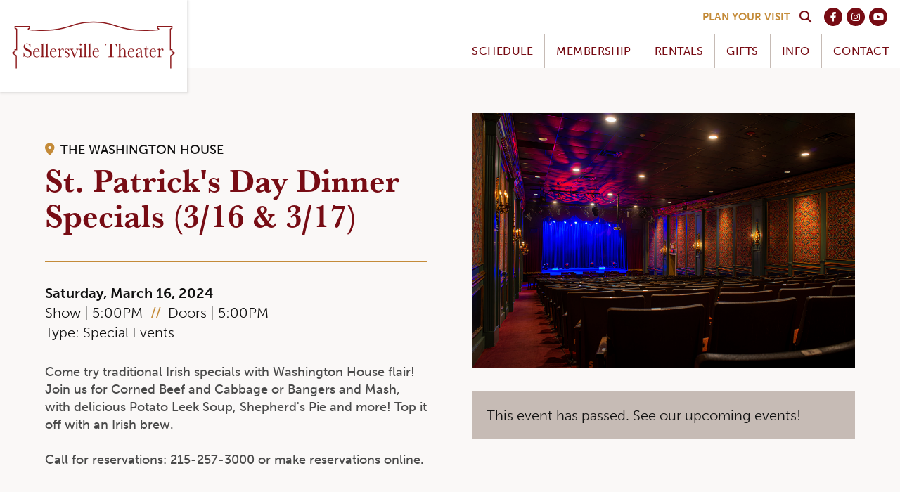

--- FILE ---
content_type: text/html; charset=UTF-8
request_url: https://www.st94.com/events/st-patricks-day-dinner-specials-3-16-3-17/
body_size: 4998
content:
<!DOCTYPE html>
<html lang="en">
<head>
    <meta http-equiv="Content-Type" content="text/html; charset=UTF-8" />
    <meta name="viewport" content="width=device-width, initial-scale=1">
    <link rel="shortcut icon" href="https://www.st94.com/favicon.ico" type="image/x-icon">

                        <title>St. Patrick&#039;s Day Dinner Specials (3/16 &amp; 3/17) | The Sellersville Theater</title>
            
    <!--Styles-->
    <link rel="stylesheet" href="https://cdn.jsdelivr.net/npm/bulma@0.9.3/css/bulma.min.css">
    <link rel="stylesheet" type="text/css" href="/assets/sellersville/css/styles.css" />

    <!--Fonts-->
    <link rel="stylesheet" href="https://use.typekit.net/xhm0aeo.css">
    <script src="https://kit.fontawesome.com/f03771e83d.js" crossorigin="anonymous"></script>

    <!--[if lt IE 9]>
      <script>
        var e = ("abbr,article,aside,audio,canvas,datalist,details," +
          "figure,footer,header,main,mark,menu,meter,nav,output," +
          "progress,section,time,video").split(',');
        for (var i = 0; i < e.length; i++) {
          document.createElement(e[i]);
        }
      </script>
    <![endif]-->

    <!--Meta Tags-->
            <link rel="canonical" href="https://www.st94.com/events/st-patricks-day-dinner-specials-3-16-3-17/">
                    <meta name="description" content="Come try traditional Irish specials with Washington House flair! Join us for Corned Beef and Cabbage or Bangers and Mash, with delicious Potato Leek Soup, Shepherd&#039;s Pie and more! Top it off with an Irish brew.Call for reservations: 215-257-3000 or make reservations online.">
                <meta name="language" content="EN">
        <meta name="city" content="Doylestown">
        <meta name="state" content="PA">
        <meta name="zipcode" content="18901">
        <meta name="country" content="United States">

        <!--Twitter Card Data-->
        <meta name="twitter:card" content="summary_large_image">
                    <meta name="twitter:title" content="St. Patrick&#039;s Day Dinner Specials (3/16 &amp; 3/17) | The Sellersville Theater">
        
                    <meta name="twitter:description" content="Come try traditional Irish specials with Washington House flair! Join us for Corned Beef and Cabbage or Bangers and Mash, with delicious Potato Leek Soup, Shepherd&#039;s Pie and more! Top it off with an Irish brew.Call for reservations: 215-257-3000 or make reservations online.">
                <meta name="twitter:creator" content="">
                    <meta name="twitter:image" content="https://www.etix.com/ticket/json/files/get?file=7ba09783-c01a-4fbe-a054-ca2f6f0225f7&amp;alt=medium">
        
        <!--Open Graph Data-->
                    <meta property="og:title" content="St. Patrick&#039;s Day Dinner Specials (3/16 &amp; 3/17) | The Sellersville Theater" />
                <meta property="og:type" content="website" />
        <meta property="og:url" content="https://www.st94.com/" />
                    <meta property="og:image" content="https://www.etix.com/ticket/json/files/get?file=7ba09783-c01a-4fbe-a054-ca2f6f0225f7&amp;alt=medium" />
                            <meta property="og:description" content="Come try traditional Irish specials with Washington House flair! Join us for Corned Beef and Cabbage or Bangers and Mash, with delicious Potato Leek Soup, Shepherd&#039;s Pie and more! Top it off with an Irish brew.Call for reservations: 215-257-3000 or make reservations online.">
                <meta property="og:site_name" content="The Sellersville Theater" />
        <meta property="fb:admins" content="" />

        <!--Robots-->
                    <meta name="robots" content="all" />
            
    <!-- Facebook Pixel Code -->
    <script>
        !function(f,b,e,v,n,t,s)
        {if(f.fbq)return;n=f.fbq=function(){n.callMethod?
            n.callMethod.apply(n,arguments):n.queue.push(arguments)};
            if(!f._fbq)f._fbq=n;n.push=n;n.loaded=!0;n.version='2.0';
            n.queue=[];t=b.createElement(e);t.async=!0;
            t.src=v;s=b.getElementsByTagName(e)[0];
            s.parentNode.insertBefore(t,s)}(window, document,'script',
            'https://connect.facebook.net/en_US/fbevents.js');
        fbq('init', '192801454785599');
        fbq('track', 'PageView');
    </script>
    <noscript>
        <img height="1" width="1" style="display:none"
             src="https://www.facebook.com/tr?id=192801454785599&ev=PageView&noscript=1"/>
    </noscript>
    <!-- End Facebook Pixel Code -->

    <!--Facebook Verification-->
            <meta name="facebook-domain-verification" content="9700gexdz9cdii7ncacz1zstejfrws" />
    
    <!--AdRoll-->
    <script type="text/javascript"> adroll_adv_id = "EYFDMZCUKBCM7KCGM4TMFI"; adroll_pix_id = "D2RKN5CMGBHJXFFGIUTGWA"; adroll_version = "2.0";  (function(w, d, e, o, a) { w.__adroll_loaded = true; w.adroll = w.adroll || []; w.adroll.f = [ 'setProperties', 'identify', 'track' ]; var roundtripUrl = "https://s.adroll.com/j/" + adroll_adv_id + "/roundtrip.js"; for (a = 0; a < w.adroll.f.length; a++) { w.adroll[w.adroll.f[a]] = w.adroll[w.adroll.f[a]] || (function(n) { return function() { w.adroll.push([ n, arguments ]) } })(w.adroll.f[a]) }  e = d.createElement('script'); o = d.getElementsByTagName('script')[0]; e.async = 1; e.src = roundtripUrl; o.parentNode.insertBefore(e, o); })(window, document); adroll.track("pageView"); </script>
    
    <!-- Google tag (gtag.js) -->
    <script async src="https://www.googletagmanager.com/gtag/js?id=G-4PHVE2WDGX"></script>
    <script>
      window.dataLayer = window.dataLayer || [];
      function gtag(){dataLayer.push(arguments);}
      gtag('js', new Date());

      gtag('config', 'G-4PHVE2WDGX',{
        'linker':{
            'domains':['www.etix.com', 'event.etix.com']
        },
        'send_page_view': true,
        'anonymize_ip': false,
        'link_attribution': true,
        'allow_display_features': true
      });
      gtag('config', 'AW-704881341');
    </script>
    
</head>
	<body>
    <div id="mobileNav">
    
    <a href="#" aria-label="Close mobile nav" class="mobileClose"><i class="fal fa-times"></i></a>
    
    <div class="navWrapper">
        <ul class="navContent">

            <!--parents-->    

            <li class="navGroup hasChild">
                <a href="https://www.st94.com/upcoming-shows/" aria-label="View our schedule" data-id="schedule-submenu">
                    <div class="parent">
                        <h5>Schedule</h5>
                        <i class="far fa-long-arrow-right"></i>
                    </div>
                </a>
            </li>

            <li class="navGroup hasChild">
                <a href="https://www.st94.com/membership/" aria-label="Learn about our membership benefits" data-id="membership-submenu">
                    <div class="parent">
                        <h5>Membership</h5>
                        <i class="far fa-long-arrow-right"></i>
                    </div>
                </a>
            </li>

            <li class="navGroup">
                <a href="https://www.st94.com/rentals/" aria-label="Private event information">
                    <div class="parent">
                        <h5>Rentals</h5>
                    </div>
                </a>
            </li>

            <li class="navGroup">
                <a href="https://www.st94.com/gifts/" aria-label="Visit the gift shop">
                    <div class="parent">
                        <h5>Gifts</h5>
                    </div>
                </a>
            </li>

            <li class="navGroup hasChild">
                <a href="https://www.st94.com/history/" aria-label="Learn about the Sellersville Theater" data-id="info-submenu">
                    <div class="parent">
                        <h5>Info</h5>
                        <i class="far fa-long-arrow-right"></i>
                    </div>
                </a>
            </li>

            <li class="navGroup hasChild">
                <a href="https://www.st94.com/contact/" aria-label="Contact us" data-id="contact-submenu">
                    <div class="parent">
                        <h5>Contact</h5>
                        <i class="far fa-long-arrow-right"></i>
                    </div>
                </a>
            </li>

        </ul>

        <!--subnavs-->

        <ul id="schedule-submenu" class="nav subnav">
            <li class="back"><a href="#">
                    <i class="far fa-long-arrow-left"></i>
                    <h6>Return</h6>
                </a></li>
            <li class="child"><a href="https://www.st94.com/upcoming-shows/" aria-label="View our schedule">Upcoming Shows</a></li>
            <li class="child"><a href="https://www.st94.com/just-announced/" aria-label="See just announced shows">Just Announced</a></li>
            <li class="child"><a href="https://www.st94.com/seating-chart/" aria-label="View our seating chart">Seating Chart</a></li>
            <li class="child"><a href="https://www.st94.com/archived-shows/" aria-label="View our event archive">Archive</a></li>
        </ul>

        <ul id="membership-submenu" class="nav subnav">
            <li class="back"><a href="#">
                    <i class="far fa-long-arrow-left"></i>
                    <h6>Return</h6>
                </a></li>
            <li class="child"><a href="https://www.st94.com/membership/" aria-label="Learn about membership">Membership</a></li>
            <li class="child"><a href="https://www.st94.com/sponsorship/" aria-label="Learn about sponsorship">Sponsorship</a></li>
        </ul>

        <ul id="info-submenu" class="nav subnav">
            <li class="back"><a href="#">
                    <i class="far fa-long-arrow-left"></i>
                    <h6>Return</h6>
                </a></li>
            <li class="child"><a href="https://www.st94.com/history/" aria-label="Learn about the Sellersville Theater">History</a></li>
            <li class="child"><a href="https://www.st94.com/lodging/" aria-label="View nearby lodging">Lodging</a></li>
            <li class="child"><a href="https://www.st94.com/parking/" aria-label="View parking">Parking</a></li>
            <li class="child"><a href="https://www.st94.com/faqs/" aria-label="View faqs">FAQs</a></li>
            <li class="child"><a href="https://www.st94.com/employment/" aria-label="View employment opportunities">Employment</a></li>
        </ul>

        <ul id="contact-submenu" class="nav subnav">
            <li class="back"><a href="#">
                    <i class="far fa-long-arrow-left"></i>
                    <h6>Return</h6>
                </a></li>
            <li class="child"><a href="https://www.st94.com/contact/" aria-label="Contact us">Contact</a></li>
            <li class="child"><a href="https://www.google.com/maps/place/Sellersville+Theater/@40.3595977,-75.3109573,15z/data=!4m5!3m4!1s0x0:0x9a71f47515023b5e!8m2!3d40.3595977!4d-75.3109573" target="_blank" rel="noreferrer" aria-label="Get Directions">Directions</a></li>
            <li class="child"><a href="https://www.st94.com/newsletter/" aria-label="Join newsletter">Newsletter</a></li>
        </ul>
        
    </div>
    
    <ul class="navFooter">
        <li class="search"><a href="/search/"><i class="fas fa-search"></i> Search</a></li>
        <li class="social"><a href="https://www.facebook.com/SellersvilleTheater" aria-label="Visit our Facebook profile" target="_blank" rel="noreferrer">
    <div class="orb">
        <i class="fab fa-facebook-f fa-fw"></i>
    </div>
</a></li>
<li class="social"><a href="https://www.instagram.com/sellersvilletheater" aria-label="Visit our Instagram profile" target="_blank" rel="noreferrer">
    <div class="orb">
        <i class="fab fa-instagram fa-fw"></i>
    </div>
</a></li>
<li class="social"><a href="https://www.youtube.com/user/st94tv" aria-label="Visit our YouTube profile" target="_blank" rel="noreferrer">
    <div class="orb">
        <i class="fab fa-youtube fa-fw"></i>
    </div>
</a></li>    </ul>
</div>    <div id="mainView">
                <header>
    <a href="https://www.st94.com/"><div class="brand">
        <img src="https://www.st94.com/assets/sellersville/img/sellersville-theater-logo.svg" alt="Sellersville Theater Logo">
    </div></a>
    <div class="navElements">
        <ul class="utilityNav">
            <li class="visit"><a href="/contact/">Plan Your Visit</a></li>
            <li class="search"><a href="/search/" aria-label="Search our site"><span class="iconWrapper"><i class="fas fa-search"></i></span></a></li>
            <li class="social"><a href="https://www.facebook.com/SellersvilleTheater" aria-label="Visit our Facebook profile" target="_blank" rel="noreferrer">
    <div class="orb">
        <i class="fab fa-facebook-f fa-fw"></i>
    </div>
</a></li>
<li class="social"><a href="https://www.instagram.com/sellersvilletheater" aria-label="Visit our Instagram profile" target="_blank" rel="noreferrer">
    <div class="orb">
        <i class="fab fa-instagram fa-fw"></i>
    </div>
</a></li>
<li class="social"><a href="https://www.youtube.com/user/st94tv" aria-label="Visit our YouTube profile" target="_blank" rel="noreferrer">
    <div class="orb">
        <i class="fab fa-youtube fa-fw"></i>
    </div>
</a></li>        </ul>
        <nav>
    <ul class="navContent">
            
        <li class="parent">
            <a href="https://www.st94.com/upcoming-shows/" aria-label="View our schedule">Schedule</a>     
            <ul class="subnav">
                <li class="child"><a href="https://www.st94.com/upcoming-shows/" aria-label="View our schedule">Upcoming Shows</a></li>
                <li class="child"><a href="https://www.st94.com/just-announced/" aria-label="See just announced shows">Just Announced</a></li>
                <li class="child"><a href="https://www.st94.com/seating-chart/" aria-label="View our seating chart">Seating Chart</a></li>
                <li class="child"><a href="https://www.st94.com/archived-shows/" aria-label="View our event archive">Archive</a></li>
            </ul>
        </li>
        
        <li class="parent">
            <a href="https://www.st94.com/membership/" aria-label="Learn about our membership benefits">Membership</a>     
            <ul class="subnav">
                <li class="child"><a href="https://www.st94.com/membership/" aria-label="Learn about membership">Membership</a></li>
                <li class="child"><a href="https://www.st94.com/sponsorship/" aria-label="Learn about sponsorship">Sponsorship</a></li>
            </ul>
        </li>   
        
        <li class="parent">
            <a href="https://www.st94.com/rentals/" aria-label="Private event information">Rentals</a>
        </li>
        
        <li class="parent">
            <a href="https://www.st94.com/gifts/" aria-label="Visit the gift shop">Gifts</a>
        </li>  
        
        <li class="parent">
            <a href="https://www.st94.com/history/" aria-label="Learn about the Sellersville Theater">Info</a>
            <ul class="subnav">
                <li class="child"><a href="https://www.st94.com/history/" aria-label="Learn about the Sellersville Theater">History</a></li>
                <li class="child"><a href="https://www.st94.com/lodging/" aria-label="View nearby lodging">Lodging</a></li>
                <li class="child"><a href="https://www.st94.com/parking/" aria-label="View parking">Parking</a></li>
                <li class="child"><a href="https://www.st94.com/faqs/" aria-label="View faqs">FAQs</a></li>
                <li class="child"><a href="https://www.st94.com/employment/" aria-label="View employment opportunities">Employment</a></li>
            </ul>
        </li>
        
        <li class="parent">
            <a href="https://www.st94.com/contact/" aria-label="Contact us">Contact</a>     
            <ul class="subnav">
                <li class="child"><a href="https://www.st94.com/contact/" aria-label="Contact us">Contact</a></li>
                <li class="child"><a href="https://www.google.com/maps/place/Sellersville+Theater/@40.3595977,-75.3109573,15z/data=!4m5!3m4!1s0x0:0x9a71f47515023b5e!8m2!3d40.3595977!4d-75.3109573" target="_blank" rel="noreferrer" aria-label="Get Directions">Directions</a></li>
                <li class="child"><a href="https://www.st94.com/newsletter/" aria-label="Sign up for our newsletter">Newsletter</a></li>
            </ul>
        </li>
    </ul>
</nav>    </div>
    <div class="mobileTrigger">
        <h4><i class="far fa-bars"></i> Menu</h4>
    </div>
    <div class="clear"></div>
</header>        <main id="pageContent">
            <div id="event" class="66537159">

    <div class="container is-fluid">
        <div class="columns is-8 is-variable is-block-touch">
            <div class="column is-full-touch">
                <div class="eventDetails">

                    <div class="titleRow">
                                                    <p class="venue 482"><i class="fas fa-map-marker-alt"></i> The Washington House</p>
                                                <div class="tagline"></div>
                        <h1>St. Patrick&#039;s Day Dinner Specials (3/16 &amp; 3/17)</h1>
                        <p class="subheader"></p>
                    </div>

                    <div class="overview">
                        <p class="date"><b>Saturday, March 16, 2024</b></p>
                        <p class="times">Show | 5:00PM <span>//</span> Doors | 5:00PM</p>                        
                                                
                                                <!--<p class="price empty">Ticket Prices TBA</p>-->
                        
                                                    <p class="genre">Type: Special Events</p>
                                            </div>

                    
                    <div class="content">
                        <div>Come try traditional Irish specials with Washington House flair! Join us for Corned Beef and Cabbage or Bangers and Mash, with delicious Potato Leek Soup, Shepherd's Pie and more! Top it off with an Irish brew.<br /><br />Call for reservations: 215-257-3000 or make reservations online.</div>
                    </div>
                </div>
            </div>
            <div class="column is-full-touch">
                <div class="eventSummary">
                                        
                    
                                                                
                                            <img src="https://storage.googleapis.com/st94/Theater/Interior/stwh-17.jpg" alt="St. Patrick&#039;s Day Dinner Specials (3/16 &amp; 3/17)">
                    
                    
                    
                                                <a href="https://www.st94.com/upcoming-shows"><div class="pastEvent">
                                <p>This event has passed. See our upcoming events!</p>
                            </div></a>
                                            </div>

                                    </div>
            </div>
        </div>
    </div>

    <div class="utility eventFooter">
        <div class="container is-fluid">
            <a href="https://www.st94.com/upcoming-shows"><p><i class="far fa-arrow-left"></i> View All Events</p></a>
        </div>
    </div>
    <div id="cta" style="background-image: url(https://storage.googleapis.com/st94/Theater/Interior/stwh-01.jpg)">
    <div class="container is-fluid">
        <div class="ctaContent" data-aos="fade-up" data-aos-duration="1500">
            <h4>Let’s Catch a Show</h4>
                <a href="/upcoming-shows/"  class="button primary">Box Office</a>        </div>
        <div class="badges">
                                    <img src="https://storage.googleapis.com/st94/Badges/trip-advisor.png" alt="The Washington House Hotel &amp; Restaurant Top Rated TripAdvisor" class="badge">
                            </div>
    </div>
    <div class="overlay cover darken"></div>
</div>
</div>
        </main>
        <footer>
    <div class="footerContent">
        <div class="container is-fluid">
            <ul class="location">
                <li><a href="https://st94.com"><h6>Sellersville <br>Theater</h6></a></li>
                                <li><a href="https://www.google.com/maps/place/Sellersville+Theater/@40.3595977,-75.3109573,15z/data=!4m5!3m4!1s0x0:0x9a71f47515023b5e!8m2!3d40.3595977!4d-75.3109573" aria-label="Directions to the Sellersville Theater">24 West Temple Avenue, PO Box 423</a></li>
                <li><a href="https://www.google.com/maps/place/Sellersville+Theater/@40.3595977,-75.3109573,15z/data=!4m5!3m4!1s0x0:0x9a71f47515023b5e!8m2!3d40.3595977!4d-75.3109573" aria-label="Directions to the Sellersville Theater">Sellersville, PA 18960</a></li>
                                <li><a href="tel:2152575808" aria-label="Call the Sellersville Theater">215-257-5808</a></li>
                <li>Box Office open 10-5 Mon-Sat, 12-5 Sun, + Shows</li>
            </ul>
            <ul class="location">
                <li><a href="https://washingtonhouse.net"><h6>Washington <br>House</h6></a></li>
                                <li><a href="https://www.google.com/maps/place/The+Washington+House+Hotel+%26+Restaurant/@40.3596402,-75.3110617,15z/data=!4m8!3m7!1s0x0:0x664f29a9ba7dcf34!5m2!4m1!1i2!8m2!3d40.3596402!4d-75.3110617" aria-label="Directions to the Washington House">136 North Main Street, PO Box 423</a></li>
                <li><a href="https://www.google.com/maps/place/The+Washington+House+Hotel+%26+Restaurant/@40.3596402,-75.3110617,15z/data=!4m8!3m7!1s0x0:0x664f29a9ba7dcf34!5m2!4m1!1i2!8m2!3d40.3596402!4d-75.3110617" aria-label="Directions to the Washington House">Sellersville, PA 18960</a></li>
                                <li><a href="tel:2152573000" aria-label="Call the Washington House">215-257-3000</a></li>
                <li>Seating until 8 PM Sun-Thu, until 9 PM Fri-Sat</li>
            </ul>
            <div class="subscribe">
                <div class="newsletter">
                                    <h6>Sign Up</h6>
                    <p>Subscribe to our email list for the latest news, events, and more! We take your privacy seriously.</p>
                    <a href="https://www.st94.com/newsletter/" class="button newsletter">Subscribe</a>
                                </div>
                <ul class="socialLinks">
                    <li>Follow Us</li>    
                    <li class="social"><a href="https://www.facebook.com/SellersvilleTheater" aria-label="Visit our Facebook profile" target="_blank" rel="noreferrer">
    <div class="orb">
        <i class="fab fa-facebook-f fa-fw"></i>
    </div>
</a></li>
<li class="social"><a href="https://www.instagram.com/sellersvilletheater" aria-label="Visit our Instagram profile" target="_blank" rel="noreferrer">
    <div class="orb">
        <i class="fab fa-instagram fa-fw"></i>
    </div>
</a></li>
<li class="social"><a href="https://www.youtube.com/user/st94tv" aria-label="Visit our YouTube profile" target="_blank" rel="noreferrer">
    <div class="orb">
        <i class="fab fa-youtube fa-fw"></i>
    </div>
</a></li>                </ul>
            </div>
            <div class="clear"></div>
        </div>
    </div>
    <div class="legal">
        <div class="container is-fluid">
            <ul>
                <li>© SELLERSVILLE THEATER</li>
                <li><a href="/contact/">Contact Us</a></li>
                <li><a href="/news/privacy-policy/">Privacy</a></li>
                <li>Crafted By <a href="https://www.mindyour.design/" target="_blank" rel="noreferrer">Mind Your Design</a></li>
            </ul>
        </div>
    </div>
</footer>    </div>
        
    <script async defer src="/assets/global/js/app.js"></script>
	<script defer src="https://static.cloudflareinsights.com/beacon.min.js/vcd15cbe7772f49c399c6a5babf22c1241717689176015" integrity="sha512-ZpsOmlRQV6y907TI0dKBHq9Md29nnaEIPlkf84rnaERnq6zvWvPUqr2ft8M1aS28oN72PdrCzSjY4U6VaAw1EQ==" data-cf-beacon='{"version":"2024.11.0","token":"c2710b93739445768e83269018ee49ea","r":1,"server_timing":{"name":{"cfCacheStatus":true,"cfEdge":true,"cfExtPri":true,"cfL4":true,"cfOrigin":true,"cfSpeedBrain":true},"location_startswith":null}}' crossorigin="anonymous"></script>
</body>
</html>

--- FILE ---
content_type: text/css
request_url: https://www.st94.com/assets/sellersville/css/styles.css
body_size: 11486
content:
[data-aos][data-aos][data-aos-duration="50"],body[data-aos-duration="50"] [data-aos]{transition-duration:50ms}[data-aos][data-aos][data-aos-delay="50"],body[data-aos-delay="50"] [data-aos]{transition-delay:0s}[data-aos][data-aos][data-aos-delay="50"].aos-animate,body[data-aos-delay="50"] [data-aos].aos-animate{transition-delay:50ms}[data-aos][data-aos][data-aos-duration="100"],body[data-aos-duration="100"] [data-aos]{transition-duration:.1s}[data-aos][data-aos][data-aos-delay="100"],body[data-aos-delay="100"] [data-aos]{transition-delay:0s}[data-aos][data-aos][data-aos-delay="100"].aos-animate,body[data-aos-delay="100"] [data-aos].aos-animate{transition-delay:.1s}[data-aos][data-aos][data-aos-duration="150"],body[data-aos-duration="150"] [data-aos]{transition-duration:.15s}[data-aos][data-aos][data-aos-delay="150"],body[data-aos-delay="150"] [data-aos]{transition-delay:0s}[data-aos][data-aos][data-aos-delay="150"].aos-animate,body[data-aos-delay="150"] [data-aos].aos-animate{transition-delay:.15s}[data-aos][data-aos][data-aos-duration="200"],body[data-aos-duration="200"] [data-aos]{transition-duration:.2s}[data-aos][data-aos][data-aos-delay="200"],body[data-aos-delay="200"] [data-aos]{transition-delay:0s}[data-aos][data-aos][data-aos-delay="200"].aos-animate,body[data-aos-delay="200"] [data-aos].aos-animate{transition-delay:.2s}[data-aos][data-aos][data-aos-duration="250"],body[data-aos-duration="250"] [data-aos]{transition-duration:.25s}[data-aos][data-aos][data-aos-delay="250"],body[data-aos-delay="250"] [data-aos]{transition-delay:0s}[data-aos][data-aos][data-aos-delay="250"].aos-animate,body[data-aos-delay="250"] [data-aos].aos-animate{transition-delay:.25s}[data-aos][data-aos][data-aos-duration="300"],body[data-aos-duration="300"] [data-aos]{transition-duration:.3s}[data-aos][data-aos][data-aos-delay="300"],body[data-aos-delay="300"] [data-aos]{transition-delay:0s}[data-aos][data-aos][data-aos-delay="300"].aos-animate,body[data-aos-delay="300"] [data-aos].aos-animate{transition-delay:.3s}[data-aos][data-aos][data-aos-duration="350"],body[data-aos-duration="350"] [data-aos]{transition-duration:.35s}[data-aos][data-aos][data-aos-delay="350"],body[data-aos-delay="350"] [data-aos]{transition-delay:0s}[data-aos][data-aos][data-aos-delay="350"].aos-animate,body[data-aos-delay="350"] [data-aos].aos-animate{transition-delay:.35s}[data-aos][data-aos][data-aos-duration="400"],body[data-aos-duration="400"] [data-aos]{transition-duration:.4s}[data-aos][data-aos][data-aos-delay="400"],body[data-aos-delay="400"] [data-aos]{transition-delay:0s}[data-aos][data-aos][data-aos-delay="400"].aos-animate,body[data-aos-delay="400"] [data-aos].aos-animate{transition-delay:.4s}[data-aos][data-aos][data-aos-duration="450"],body[data-aos-duration="450"] [data-aos]{transition-duration:.45s}[data-aos][data-aos][data-aos-delay="450"],body[data-aos-delay="450"] [data-aos]{transition-delay:0s}[data-aos][data-aos][data-aos-delay="450"].aos-animate,body[data-aos-delay="450"] [data-aos].aos-animate{transition-delay:.45s}[data-aos][data-aos][data-aos-duration="500"],body[data-aos-duration="500"] [data-aos]{transition-duration:.5s}[data-aos][data-aos][data-aos-delay="500"],body[data-aos-delay="500"] [data-aos]{transition-delay:0s}[data-aos][data-aos][data-aos-delay="500"].aos-animate,body[data-aos-delay="500"] [data-aos].aos-animate{transition-delay:.5s}[data-aos][data-aos][data-aos-duration="550"],body[data-aos-duration="550"] [data-aos]{transition-duration:.55s}[data-aos][data-aos][data-aos-delay="550"],body[data-aos-delay="550"] [data-aos]{transition-delay:0s}[data-aos][data-aos][data-aos-delay="550"].aos-animate,body[data-aos-delay="550"] [data-aos].aos-animate{transition-delay:.55s}[data-aos][data-aos][data-aos-duration="600"],body[data-aos-duration="600"] [data-aos]{transition-duration:.6s}[data-aos][data-aos][data-aos-delay="600"],body[data-aos-delay="600"] [data-aos]{transition-delay:0s}[data-aos][data-aos][data-aos-delay="600"].aos-animate,body[data-aos-delay="600"] [data-aos].aos-animate{transition-delay:.6s}[data-aos][data-aos][data-aos-duration="650"],body[data-aos-duration="650"] [data-aos]{transition-duration:.65s}[data-aos][data-aos][data-aos-delay="650"],body[data-aos-delay="650"] [data-aos]{transition-delay:0s}[data-aos][data-aos][data-aos-delay="650"].aos-animate,body[data-aos-delay="650"] [data-aos].aos-animate{transition-delay:.65s}[data-aos][data-aos][data-aos-duration="700"],body[data-aos-duration="700"] [data-aos]{transition-duration:.7s}[data-aos][data-aos][data-aos-delay="700"],body[data-aos-delay="700"] [data-aos]{transition-delay:0s}[data-aos][data-aos][data-aos-delay="700"].aos-animate,body[data-aos-delay="700"] [data-aos].aos-animate{transition-delay:.7s}[data-aos][data-aos][data-aos-duration="750"],body[data-aos-duration="750"] [data-aos]{transition-duration:.75s}[data-aos][data-aos][data-aos-delay="750"],body[data-aos-delay="750"] [data-aos]{transition-delay:0s}[data-aos][data-aos][data-aos-delay="750"].aos-animate,body[data-aos-delay="750"] [data-aos].aos-animate{transition-delay:.75s}[data-aos][data-aos][data-aos-duration="800"],body[data-aos-duration="800"] [data-aos]{transition-duration:.8s}[data-aos][data-aos][data-aos-delay="800"],body[data-aos-delay="800"] [data-aos]{transition-delay:0s}[data-aos][data-aos][data-aos-delay="800"].aos-animate,body[data-aos-delay="800"] [data-aos].aos-animate{transition-delay:.8s}[data-aos][data-aos][data-aos-duration="850"],body[data-aos-duration="850"] [data-aos]{transition-duration:.85s}[data-aos][data-aos][data-aos-delay="850"],body[data-aos-delay="850"] [data-aos]{transition-delay:0s}[data-aos][data-aos][data-aos-delay="850"].aos-animate,body[data-aos-delay="850"] [data-aos].aos-animate{transition-delay:.85s}[data-aos][data-aos][data-aos-duration="900"],body[data-aos-duration="900"] [data-aos]{transition-duration:.9s}[data-aos][data-aos][data-aos-delay="900"],body[data-aos-delay="900"] [data-aos]{transition-delay:0s}[data-aos][data-aos][data-aos-delay="900"].aos-animate,body[data-aos-delay="900"] [data-aos].aos-animate{transition-delay:.9s}[data-aos][data-aos][data-aos-duration="950"],body[data-aos-duration="950"] [data-aos]{transition-duration:.95s}[data-aos][data-aos][data-aos-delay="950"],body[data-aos-delay="950"] [data-aos]{transition-delay:0s}[data-aos][data-aos][data-aos-delay="950"].aos-animate,body[data-aos-delay="950"] [data-aos].aos-animate{transition-delay:.95s}[data-aos][data-aos][data-aos-duration="1000"],body[data-aos-duration="1000"] [data-aos]{transition-duration:1s}[data-aos][data-aos][data-aos-delay="1000"],body[data-aos-delay="1000"] [data-aos]{transition-delay:0s}[data-aos][data-aos][data-aos-delay="1000"].aos-animate,body[data-aos-delay="1000"] [data-aos].aos-animate{transition-delay:1s}[data-aos][data-aos][data-aos-duration="1050"],body[data-aos-duration="1050"] [data-aos]{transition-duration:1.05s}[data-aos][data-aos][data-aos-delay="1050"],body[data-aos-delay="1050"] [data-aos]{transition-delay:0s}[data-aos][data-aos][data-aos-delay="1050"].aos-animate,body[data-aos-delay="1050"] [data-aos].aos-animate{transition-delay:1.05s}[data-aos][data-aos][data-aos-duration="1100"],body[data-aos-duration="1100"] [data-aos]{transition-duration:1.1s}[data-aos][data-aos][data-aos-delay="1100"],body[data-aos-delay="1100"] [data-aos]{transition-delay:0s}[data-aos][data-aos][data-aos-delay="1100"].aos-animate,body[data-aos-delay="1100"] [data-aos].aos-animate{transition-delay:1.1s}[data-aos][data-aos][data-aos-duration="1150"],body[data-aos-duration="1150"] [data-aos]{transition-duration:1.15s}[data-aos][data-aos][data-aos-delay="1150"],body[data-aos-delay="1150"] [data-aos]{transition-delay:0s}[data-aos][data-aos][data-aos-delay="1150"].aos-animate,body[data-aos-delay="1150"] [data-aos].aos-animate{transition-delay:1.15s}[data-aos][data-aos][data-aos-duration="1200"],body[data-aos-duration="1200"] [data-aos]{transition-duration:1.2s}[data-aos][data-aos][data-aos-delay="1200"],body[data-aos-delay="1200"] [data-aos]{transition-delay:0s}[data-aos][data-aos][data-aos-delay="1200"].aos-animate,body[data-aos-delay="1200"] [data-aos].aos-animate{transition-delay:1.2s}[data-aos][data-aos][data-aos-duration="1250"],body[data-aos-duration="1250"] [data-aos]{transition-duration:1.25s}[data-aos][data-aos][data-aos-delay="1250"],body[data-aos-delay="1250"] [data-aos]{transition-delay:0s}[data-aos][data-aos][data-aos-delay="1250"].aos-animate,body[data-aos-delay="1250"] [data-aos].aos-animate{transition-delay:1.25s}[data-aos][data-aos][data-aos-duration="1300"],body[data-aos-duration="1300"] [data-aos]{transition-duration:1.3s}[data-aos][data-aos][data-aos-delay="1300"],body[data-aos-delay="1300"] [data-aos]{transition-delay:0s}[data-aos][data-aos][data-aos-delay="1300"].aos-animate,body[data-aos-delay="1300"] [data-aos].aos-animate{transition-delay:1.3s}[data-aos][data-aos][data-aos-duration="1350"],body[data-aos-duration="1350"] [data-aos]{transition-duration:1.35s}[data-aos][data-aos][data-aos-delay="1350"],body[data-aos-delay="1350"] [data-aos]{transition-delay:0s}[data-aos][data-aos][data-aos-delay="1350"].aos-animate,body[data-aos-delay="1350"] [data-aos].aos-animate{transition-delay:1.35s}[data-aos][data-aos][data-aos-duration="1400"],body[data-aos-duration="1400"] [data-aos]{transition-duration:1.4s}[data-aos][data-aos][data-aos-delay="1400"],body[data-aos-delay="1400"] [data-aos]{transition-delay:0s}[data-aos][data-aos][data-aos-delay="1400"].aos-animate,body[data-aos-delay="1400"] [data-aos].aos-animate{transition-delay:1.4s}[data-aos][data-aos][data-aos-duration="1450"],body[data-aos-duration="1450"] [data-aos]{transition-duration:1.45s}[data-aos][data-aos][data-aos-delay="1450"],body[data-aos-delay="1450"] [data-aos]{transition-delay:0s}[data-aos][data-aos][data-aos-delay="1450"].aos-animate,body[data-aos-delay="1450"] [data-aos].aos-animate{transition-delay:1.45s}[data-aos][data-aos][data-aos-duration="1500"],body[data-aos-duration="1500"] [data-aos]{transition-duration:1.5s}[data-aos][data-aos][data-aos-delay="1500"],body[data-aos-delay="1500"] [data-aos]{transition-delay:0s}[data-aos][data-aos][data-aos-delay="1500"].aos-animate,body[data-aos-delay="1500"] [data-aos].aos-animate{transition-delay:1.5s}[data-aos][data-aos][data-aos-duration="1550"],body[data-aos-duration="1550"] [data-aos]{transition-duration:1.55s}[data-aos][data-aos][data-aos-delay="1550"],body[data-aos-delay="1550"] [data-aos]{transition-delay:0s}[data-aos][data-aos][data-aos-delay="1550"].aos-animate,body[data-aos-delay="1550"] [data-aos].aos-animate{transition-delay:1.55s}[data-aos][data-aos][data-aos-duration="1600"],body[data-aos-duration="1600"] [data-aos]{transition-duration:1.6s}[data-aos][data-aos][data-aos-delay="1600"],body[data-aos-delay="1600"] [data-aos]{transition-delay:0s}[data-aos][data-aos][data-aos-delay="1600"].aos-animate,body[data-aos-delay="1600"] [data-aos].aos-animate{transition-delay:1.6s}[data-aos][data-aos][data-aos-duration="1650"],body[data-aos-duration="1650"] [data-aos]{transition-duration:1.65s}[data-aos][data-aos][data-aos-delay="1650"],body[data-aos-delay="1650"] [data-aos]{transition-delay:0s}[data-aos][data-aos][data-aos-delay="1650"].aos-animate,body[data-aos-delay="1650"] [data-aos].aos-animate{transition-delay:1.65s}[data-aos][data-aos][data-aos-duration="1700"],body[data-aos-duration="1700"] [data-aos]{transition-duration:1.7s}[data-aos][data-aos][data-aos-delay="1700"],body[data-aos-delay="1700"] [data-aos]{transition-delay:0s}[data-aos][data-aos][data-aos-delay="1700"].aos-animate,body[data-aos-delay="1700"] [data-aos].aos-animate{transition-delay:1.7s}[data-aos][data-aos][data-aos-duration="1750"],body[data-aos-duration="1750"] [data-aos]{transition-duration:1.75s}[data-aos][data-aos][data-aos-delay="1750"],body[data-aos-delay="1750"] [data-aos]{transition-delay:0s}[data-aos][data-aos][data-aos-delay="1750"].aos-animate,body[data-aos-delay="1750"] [data-aos].aos-animate{transition-delay:1.75s}[data-aos][data-aos][data-aos-duration="1800"],body[data-aos-duration="1800"] [data-aos]{transition-duration:1.8s}[data-aos][data-aos][data-aos-delay="1800"],body[data-aos-delay="1800"] [data-aos]{transition-delay:0s}[data-aos][data-aos][data-aos-delay="1800"].aos-animate,body[data-aos-delay="1800"] [data-aos].aos-animate{transition-delay:1.8s}[data-aos][data-aos][data-aos-duration="1850"],body[data-aos-duration="1850"] [data-aos]{transition-duration:1.85s}[data-aos][data-aos][data-aos-delay="1850"],body[data-aos-delay="1850"] [data-aos]{transition-delay:0s}[data-aos][data-aos][data-aos-delay="1850"].aos-animate,body[data-aos-delay="1850"] [data-aos].aos-animate{transition-delay:1.85s}[data-aos][data-aos][data-aos-duration="1900"],body[data-aos-duration="1900"] [data-aos]{transition-duration:1.9s}[data-aos][data-aos][data-aos-delay="1900"],body[data-aos-delay="1900"] [data-aos]{transition-delay:0s}[data-aos][data-aos][data-aos-delay="1900"].aos-animate,body[data-aos-delay="1900"] [data-aos].aos-animate{transition-delay:1.9s}[data-aos][data-aos][data-aos-duration="1950"],body[data-aos-duration="1950"] [data-aos]{transition-duration:1.95s}[data-aos][data-aos][data-aos-delay="1950"],body[data-aos-delay="1950"] [data-aos]{transition-delay:0s}[data-aos][data-aos][data-aos-delay="1950"].aos-animate,body[data-aos-delay="1950"] [data-aos].aos-animate{transition-delay:1.95s}[data-aos][data-aos][data-aos-duration="2000"],body[data-aos-duration="2000"] [data-aos]{transition-duration:2s}[data-aos][data-aos][data-aos-delay="2000"],body[data-aos-delay="2000"] [data-aos]{transition-delay:0s}[data-aos][data-aos][data-aos-delay="2000"].aos-animate,body[data-aos-delay="2000"] [data-aos].aos-animate{transition-delay:2s}[data-aos][data-aos][data-aos-duration="2050"],body[data-aos-duration="2050"] [data-aos]{transition-duration:2.05s}[data-aos][data-aos][data-aos-delay="2050"],body[data-aos-delay="2050"] [data-aos]{transition-delay:0s}[data-aos][data-aos][data-aos-delay="2050"].aos-animate,body[data-aos-delay="2050"] [data-aos].aos-animate{transition-delay:2.05s}[data-aos][data-aos][data-aos-duration="2100"],body[data-aos-duration="2100"] [data-aos]{transition-duration:2.1s}[data-aos][data-aos][data-aos-delay="2100"],body[data-aos-delay="2100"] [data-aos]{transition-delay:0s}[data-aos][data-aos][data-aos-delay="2100"].aos-animate,body[data-aos-delay="2100"] [data-aos].aos-animate{transition-delay:2.1s}[data-aos][data-aos][data-aos-duration="2150"],body[data-aos-duration="2150"] [data-aos]{transition-duration:2.15s}[data-aos][data-aos][data-aos-delay="2150"],body[data-aos-delay="2150"] [data-aos]{transition-delay:0s}[data-aos][data-aos][data-aos-delay="2150"].aos-animate,body[data-aos-delay="2150"] [data-aos].aos-animate{transition-delay:2.15s}[data-aos][data-aos][data-aos-duration="2200"],body[data-aos-duration="2200"] [data-aos]{transition-duration:2.2s}[data-aos][data-aos][data-aos-delay="2200"],body[data-aos-delay="2200"] [data-aos]{transition-delay:0s}[data-aos][data-aos][data-aos-delay="2200"].aos-animate,body[data-aos-delay="2200"] [data-aos].aos-animate{transition-delay:2.2s}[data-aos][data-aos][data-aos-duration="2250"],body[data-aos-duration="2250"] [data-aos]{transition-duration:2.25s}[data-aos][data-aos][data-aos-delay="2250"],body[data-aos-delay="2250"] [data-aos]{transition-delay:0s}[data-aos][data-aos][data-aos-delay="2250"].aos-animate,body[data-aos-delay="2250"] [data-aos].aos-animate{transition-delay:2.25s}[data-aos][data-aos][data-aos-duration="2300"],body[data-aos-duration="2300"] [data-aos]{transition-duration:2.3s}[data-aos][data-aos][data-aos-delay="2300"],body[data-aos-delay="2300"] [data-aos]{transition-delay:0s}[data-aos][data-aos][data-aos-delay="2300"].aos-animate,body[data-aos-delay="2300"] [data-aos].aos-animate{transition-delay:2.3s}[data-aos][data-aos][data-aos-duration="2350"],body[data-aos-duration="2350"] [data-aos]{transition-duration:2.35s}[data-aos][data-aos][data-aos-delay="2350"],body[data-aos-delay="2350"] [data-aos]{transition-delay:0s}[data-aos][data-aos][data-aos-delay="2350"].aos-animate,body[data-aos-delay="2350"] [data-aos].aos-animate{transition-delay:2.35s}[data-aos][data-aos][data-aos-duration="2400"],body[data-aos-duration="2400"] [data-aos]{transition-duration:2.4s}[data-aos][data-aos][data-aos-delay="2400"],body[data-aos-delay="2400"] [data-aos]{transition-delay:0s}[data-aos][data-aos][data-aos-delay="2400"].aos-animate,body[data-aos-delay="2400"] [data-aos].aos-animate{transition-delay:2.4s}[data-aos][data-aos][data-aos-duration="2450"],body[data-aos-duration="2450"] [data-aos]{transition-duration:2.45s}[data-aos][data-aos][data-aos-delay="2450"],body[data-aos-delay="2450"] [data-aos]{transition-delay:0s}[data-aos][data-aos][data-aos-delay="2450"].aos-animate,body[data-aos-delay="2450"] [data-aos].aos-animate{transition-delay:2.45s}[data-aos][data-aos][data-aos-duration="2500"],body[data-aos-duration="2500"] [data-aos]{transition-duration:2.5s}[data-aos][data-aos][data-aos-delay="2500"],body[data-aos-delay="2500"] [data-aos]{transition-delay:0s}[data-aos][data-aos][data-aos-delay="2500"].aos-animate,body[data-aos-delay="2500"] [data-aos].aos-animate{transition-delay:2.5s}[data-aos][data-aos][data-aos-duration="2550"],body[data-aos-duration="2550"] [data-aos]{transition-duration:2.55s}[data-aos][data-aos][data-aos-delay="2550"],body[data-aos-delay="2550"] [data-aos]{transition-delay:0s}[data-aos][data-aos][data-aos-delay="2550"].aos-animate,body[data-aos-delay="2550"] [data-aos].aos-animate{transition-delay:2.55s}[data-aos][data-aos][data-aos-duration="2600"],body[data-aos-duration="2600"] [data-aos]{transition-duration:2.6s}[data-aos][data-aos][data-aos-delay="2600"],body[data-aos-delay="2600"] [data-aos]{transition-delay:0s}[data-aos][data-aos][data-aos-delay="2600"].aos-animate,body[data-aos-delay="2600"] [data-aos].aos-animate{transition-delay:2.6s}[data-aos][data-aos][data-aos-duration="2650"],body[data-aos-duration="2650"] [data-aos]{transition-duration:2.65s}[data-aos][data-aos][data-aos-delay="2650"],body[data-aos-delay="2650"] [data-aos]{transition-delay:0s}[data-aos][data-aos][data-aos-delay="2650"].aos-animate,body[data-aos-delay="2650"] [data-aos].aos-animate{transition-delay:2.65s}[data-aos][data-aos][data-aos-duration="2700"],body[data-aos-duration="2700"] [data-aos]{transition-duration:2.7s}[data-aos][data-aos][data-aos-delay="2700"],body[data-aos-delay="2700"] [data-aos]{transition-delay:0s}[data-aos][data-aos][data-aos-delay="2700"].aos-animate,body[data-aos-delay="2700"] [data-aos].aos-animate{transition-delay:2.7s}[data-aos][data-aos][data-aos-duration="2750"],body[data-aos-duration="2750"] [data-aos]{transition-duration:2.75s}[data-aos][data-aos][data-aos-delay="2750"],body[data-aos-delay="2750"] [data-aos]{transition-delay:0s}[data-aos][data-aos][data-aos-delay="2750"].aos-animate,body[data-aos-delay="2750"] [data-aos].aos-animate{transition-delay:2.75s}[data-aos][data-aos][data-aos-duration="2800"],body[data-aos-duration="2800"] [data-aos]{transition-duration:2.8s}[data-aos][data-aos][data-aos-delay="2800"],body[data-aos-delay="2800"] [data-aos]{transition-delay:0s}[data-aos][data-aos][data-aos-delay="2800"].aos-animate,body[data-aos-delay="2800"] [data-aos].aos-animate{transition-delay:2.8s}[data-aos][data-aos][data-aos-duration="2850"],body[data-aos-duration="2850"] [data-aos]{transition-duration:2.85s}[data-aos][data-aos][data-aos-delay="2850"],body[data-aos-delay="2850"] [data-aos]{transition-delay:0s}[data-aos][data-aos][data-aos-delay="2850"].aos-animate,body[data-aos-delay="2850"] [data-aos].aos-animate{transition-delay:2.85s}[data-aos][data-aos][data-aos-duration="2900"],body[data-aos-duration="2900"] [data-aos]{transition-duration:2.9s}[data-aos][data-aos][data-aos-delay="2900"],body[data-aos-delay="2900"] [data-aos]{transition-delay:0s}[data-aos][data-aos][data-aos-delay="2900"].aos-animate,body[data-aos-delay="2900"] [data-aos].aos-animate{transition-delay:2.9s}[data-aos][data-aos][data-aos-duration="2950"],body[data-aos-duration="2950"] [data-aos]{transition-duration:2.95s}[data-aos][data-aos][data-aos-delay="2950"],body[data-aos-delay="2950"] [data-aos]{transition-delay:0s}[data-aos][data-aos][data-aos-delay="2950"].aos-animate,body[data-aos-delay="2950"] [data-aos].aos-animate{transition-delay:2.95s}[data-aos][data-aos][data-aos-duration="3000"],body[data-aos-duration="3000"] [data-aos]{transition-duration:3s}[data-aos][data-aos][data-aos-delay="3000"],body[data-aos-delay="3000"] [data-aos]{transition-delay:0s}[data-aos][data-aos][data-aos-delay="3000"].aos-animate,body[data-aos-delay="3000"] [data-aos].aos-animate{transition-delay:3s}[data-aos]{pointer-events:none}[data-aos].aos-animate{pointer-events:auto}[data-aos][data-aos][data-aos-easing=linear],body[data-aos-easing=linear] [data-aos]{transition-timing-function:cubic-bezier(.25,.25,.75,.75)}[data-aos][data-aos][data-aos-easing=ease],body[data-aos-easing=ease] [data-aos]{transition-timing-function:ease}[data-aos][data-aos][data-aos-easing=ease-in],body[data-aos-easing=ease-in] [data-aos]{transition-timing-function:ease-in}[data-aos][data-aos][data-aos-easing=ease-out],body[data-aos-easing=ease-out] [data-aos]{transition-timing-function:ease-out}[data-aos][data-aos][data-aos-easing=ease-in-out],body[data-aos-easing=ease-in-out] [data-aos]{transition-timing-function:ease-in-out}[data-aos][data-aos][data-aos-easing=ease-in-back],body[data-aos-easing=ease-in-back] [data-aos]{transition-timing-function:cubic-bezier(.6,-.28,.735,.045)}[data-aos][data-aos][data-aos-easing=ease-out-back],body[data-aos-easing=ease-out-back] [data-aos]{transition-timing-function:cubic-bezier(.175,.885,.32,1.275)}[data-aos][data-aos][data-aos-easing=ease-in-out-back],body[data-aos-easing=ease-in-out-back] [data-aos]{transition-timing-function:cubic-bezier(.68,-.55,.265,1.55)}[data-aos][data-aos][data-aos-easing=ease-in-sine],body[data-aos-easing=ease-in-sine] [data-aos]{transition-timing-function:cubic-bezier(.47,0,.745,.715)}[data-aos][data-aos][data-aos-easing=ease-out-sine],body[data-aos-easing=ease-out-sine] [data-aos]{transition-timing-function:cubic-bezier(.39,.575,.565,1)}[data-aos][data-aos][data-aos-easing=ease-in-out-sine],body[data-aos-easing=ease-in-out-sine] [data-aos]{transition-timing-function:cubic-bezier(.445,.05,.55,.95)}[data-aos][data-aos][data-aos-easing=ease-in-quad],body[data-aos-easing=ease-in-quad] [data-aos]{transition-timing-function:cubic-bezier(.55,.085,.68,.53)}[data-aos][data-aos][data-aos-easing=ease-out-quad],body[data-aos-easing=ease-out-quad] [data-aos]{transition-timing-function:cubic-bezier(.25,.46,.45,.94)}[data-aos][data-aos][data-aos-easing=ease-in-out-quad],body[data-aos-easing=ease-in-out-quad] [data-aos]{transition-timing-function:cubic-bezier(.455,.03,.515,.955)}[data-aos][data-aos][data-aos-easing=ease-in-cubic],body[data-aos-easing=ease-in-cubic] [data-aos]{transition-timing-function:cubic-bezier(.55,.085,.68,.53)}[data-aos][data-aos][data-aos-easing=ease-out-cubic],body[data-aos-easing=ease-out-cubic] [data-aos]{transition-timing-function:cubic-bezier(.25,.46,.45,.94)}[data-aos][data-aos][data-aos-easing=ease-in-out-cubic],body[data-aos-easing=ease-in-out-cubic] [data-aos]{transition-timing-function:cubic-bezier(.455,.03,.515,.955)}[data-aos][data-aos][data-aos-easing=ease-in-quart],body[data-aos-easing=ease-in-quart] [data-aos]{transition-timing-function:cubic-bezier(.55,.085,.68,.53)}[data-aos][data-aos][data-aos-easing=ease-out-quart],body[data-aos-easing=ease-out-quart] [data-aos]{transition-timing-function:cubic-bezier(.25,.46,.45,.94)}[data-aos][data-aos][data-aos-easing=ease-in-out-quart],body[data-aos-easing=ease-in-out-quart] [data-aos]{transition-timing-function:cubic-bezier(.455,.03,.515,.955)}@media screen{html:not(.no-js) [data-aos^=fade][data-aos^=fade]{opacity:0;transition-property:opacity,transform}html:not(.no-js) [data-aos^=fade][data-aos^=fade].aos-animate{opacity:1;transform:none}html:not(.no-js) [data-aos=fade-up]{transform:translate3d(0,100px,0)}html:not(.no-js) [data-aos=fade-down]{transform:translate3d(0,-100px,0)}html:not(.no-js) [data-aos=fade-right]{transform:translate3d(-100px,0,0)}html:not(.no-js) [data-aos=fade-left]{transform:translate3d(100px,0,0)}html:not(.no-js) [data-aos=fade-up-right]{transform:translate3d(-100px,100px,0)}html:not(.no-js) [data-aos=fade-up-left]{transform:translate3d(100px,100px,0)}html:not(.no-js) [data-aos=fade-down-right]{transform:translate3d(-100px,-100px,0)}html:not(.no-js) [data-aos=fade-down-left]{transform:translate3d(100px,-100px,0)}html:not(.no-js) [data-aos^=zoom][data-aos^=zoom]{opacity:0;transition-property:opacity,transform}html:not(.no-js) [data-aos^=zoom][data-aos^=zoom].aos-animate{opacity:1;transform:translateZ(0) scale(1)}html:not(.no-js) [data-aos=zoom-in]{transform:scale(.6)}html:not(.no-js) [data-aos=zoom-in-up]{transform:translate3d(0,100px,0) scale(.6)}html:not(.no-js) [data-aos=zoom-in-down]{transform:translate3d(0,-100px,0) scale(.6)}html:not(.no-js) [data-aos=zoom-in-right]{transform:translate3d(-100px,0,0) scale(.6)}html:not(.no-js) [data-aos=zoom-in-left]{transform:translate3d(100px,0,0) scale(.6)}html:not(.no-js) [data-aos=zoom-out]{transform:scale(1.2)}html:not(.no-js) [data-aos=zoom-out-up]{transform:translate3d(0,100px,0) scale(1.2)}html:not(.no-js) [data-aos=zoom-out-down]{transform:translate3d(0,-100px,0) scale(1.2)}html:not(.no-js) [data-aos=zoom-out-right]{transform:translate3d(-100px,0,0) scale(1.2)}html:not(.no-js) [data-aos=zoom-out-left]{transform:translate3d(100px,0,0) scale(1.2)}html:not(.no-js) [data-aos^=slide][data-aos^=slide]{transition-property:transform;visibility:hidden}html:not(.no-js) [data-aos^=slide][data-aos^=slide].aos-animate{visibility:visible;transform:translateZ(0)}html:not(.no-js) [data-aos=slide-up]{transform:translate3d(0,100%,0)}html:not(.no-js) [data-aos=slide-down]{transform:translate3d(0,-100%,0)}html:not(.no-js) [data-aos=slide-right]{transform:translate3d(-100%,0,0)}html:not(.no-js) [data-aos=slide-left]{transform:translate3d(100%,0,0)}html:not(.no-js) [data-aos^=flip][data-aos^=flip]{-webkit-backface-visibility:hidden;backface-visibility:hidden;transition-property:transform}html:not(.no-js) [data-aos=flip-left]{transform:perspective(2500px) rotateY(-100deg)}html:not(.no-js) [data-aos=flip-left].aos-animate{transform:perspective(2500px) rotateY(0)}html:not(.no-js) [data-aos=flip-right]{transform:perspective(2500px) rotateY(100deg)}html:not(.no-js) [data-aos=flip-right].aos-animate{transform:perspective(2500px) rotateY(0)}html:not(.no-js) [data-aos=flip-up]{transform:perspective(2500px) rotateX(-100deg)}html:not(.no-js) [data-aos=flip-up].aos-animate{transform:perspective(2500px) rotateX(0)}html:not(.no-js) [data-aos=flip-down]{transform:perspective(2500px) rotateX(100deg)}html:not(.no-js) [data-aos=flip-down].aos-animate{transform:perspective(2500px) rotateX(0)}}/*! Flickity v2.2.1
https://flickity.metafizzy.co
---------------------------------------------- */.flickity-enabled{position:relative}.flickity-enabled:focus{outline:0}.flickity-viewport{overflow:hidden;position:relative;height:100%}.flickity-slider{position:absolute;width:100%;height:100%}.flickity-enabled.is-draggable{-webkit-tap-highlight-color:transparent;-webkit-user-select:none;-moz-user-select:none;user-select:none}.flickity-enabled.is-draggable .flickity-viewport{cursor:move;cursor:-webkit-grab;cursor:grab}.flickity-enabled.is-draggable .flickity-viewport.is-pointer-down{cursor:-webkit-grabbing;cursor:grabbing}.flickity-button{position:absolute;background:hsla(0,0%,100%,.75);border:none;color:#333}.flickity-button:hover{background:#fff;cursor:pointer}.flickity-button:focus{outline:0;box-shadow:0 0 0 5px #19f}.flickity-button:active{opacity:.6}.flickity-button:disabled{opacity:.3;cursor:auto;pointer-events:none}.flickity-button-icon{fill:currentColor}.flickity-prev-next-button{top:50%;width:44px;height:44px;border-radius:50%;transform:translateY(-50%)}.flickity-prev-next-button.previous{left:10px}.flickity-prev-next-button.next{right:10px}.flickity-rtl .flickity-prev-next-button.previous{left:auto;right:10px}.flickity-rtl .flickity-prev-next-button.next{right:auto;left:10px}.flickity-prev-next-button .flickity-button-icon{position:absolute;left:20%;top:20%;width:60%;height:60%}.flickity-page-dots{position:absolute;width:100%;bottom:-25px;padding:0;margin:0;list-style:none;text-align:center;line-height:1}.flickity-rtl .flickity-page-dots{direction:rtl}.flickity-page-dots .dot{display:inline-block;width:10px;height:10px;margin:0 8px;background:#333;border-radius:50%;opacity:.25;cursor:pointer}.flickity-page-dots .dot.is-selected{opacity:1}body{margin:0;width:100%;height:100%;font-family:museo-sans,sans-serif;line-height:1em;overflow-x:hidden}body,img{padding:0}#pageContent{position:relative;z-index:1}article,aside,footer,header,main,nav,section{display:block}@media (min-width:1024px){.container.is-fluid{padding-left:64px;padding-right:64px}}@media (min-width:0px) and (max-width:1023px){.container.is-fluid{padding-left:32px!important;padding-right:32px!important}}.nopad{padding:0!important}.imageWrapper,.thumbnail,img{line-height:0}.clear{clear:both}#alert,#contact .contacts .team li .accordion-content #news #newsPost .content ol,#contact .contacts .team li .accordion-content #news #newsPost .content ul,#contact .contacts .team li .accordion-content p,#contact .contacts .team li .header,#contact .contacts .team li .header i,#event .eventSummary .eventActions .utilities li .orb,#home .eventFeature .eventList .box,#membership .member .cardContent li i,#news #newsPost .content #contact .contacts .team li .accordion-content ol,#news #newsPost .content #contact .contacts .team li .accordion-content ul,#news #newsPost .content .utility ol i,#news #newsPost .content .utility ul i,#upcomingShows .eventIntro .columns .upcomingEventContent a i,.accordion .accordionBlock .header,.accordion .accordionBlock .header i,.button,.card.featureCard h5,.card.menuCard .cardContent i,.eventFilters .message-body input[type=submit],.galleryCarousel .flickity-button,.heroSlider .carousel-wrapper .carousel .flickity-page-dots .dot,.overlay,.smooth,.social .orb,.utility #news #newsPost .content ol i,.utility #news #newsPost .content ul i,.utility p i,a:link,nav .navContent .parent{transition:all .3s ease-in-out}.overlay.cover{position:absolute;width:100%;top:0;left:0;bottom:0;right:0}.overlay.darken{background:rgba(17,17,17,.5);z-index:2}.gradient{background:-webkit-linear-gradient(top,transparent,rgba(0,0,0,.01) 1%,rgba(0,0,0,.45));position:absolute;top:0;left:0;right:0;bottom:0;z-index:5;transition:background .3s ease-in-out}hr{background-color:#c6bbb5}.divi{height:2px;background:#770c14}.divi.left{width:50px;margin-bottom:15px}.divi.center{width:70px;margin:15px auto 0}#cta,#home .eventFeature .featuredEvent,#upcomingShows .eventIntro .columns .imageWrapper,.backgroundSettings,.card.featureCard,.card.menuCard,.heroImage,.heroSlider .carousel-wrapper .carousel .carousel-cell,.pageIntro .imageWrapper,.splitView .imageWrapper{background-position:50%!important;background-size:cover!important;background-repeat:no-repeat!important}.intrinsic-container{position:relative;height:0;overflow:hidden}.intrinsic-container iframe{position:absolute;top:0;left:0;width:100%;height:100%}.intrinsic-container-16x9{padding-bottom:56.5%}.fancybox-button--thumbs,.fancybox-thumbs__list a:before{display:none!important}.fancybox-progress{background:#c48b39!important}.copyMessage{padding-top:12px}.copyMessage h4{font-size:1em;opacity:1}.copyMessage h4.fadeOut{opacity:0;transition:opacity 1s}.hive-signup-form-has-error{border-color:rgba(255,0,0,.5411764706)!important}.hive-signup-form .iti,.hive-signup-form button,.hive-signup-form input,.hive-signup-form label,.hive-signup-form span{display:flex;align-items:flex-start;width:100%;max-width:400px;margin:0 auto}.hive-signup-form .iti{justify-content:center}.hive-signup-form label{margin-bottom:8px}.hive-signup-form input{margin-bottom:16px;padding:8px 10px;border-radius:3px;border:1px solid rgba(0,0,0,.2);box-shadow:inset 0 1px rgba(0,0,0,.04)}.hive-signup-form input:focus{border:1px solid rgba(0,0,0,.65);outline:none}.hive-signup-form label input[type=checkbox]{display:inline-block;width:auto;margin-right:8px}.hive-signup-form button{padding:10px 24px;border-radius:3px;background-color:#770c14;cursor:pointer;font-weight:600;color:#fff}.hive-signup-form span{display:flex;margin-bottom:16px}.hive-signup-form select{padding:8px;width:50%;height:36px;background-color:#fff;margin-left:8px;border-radius:3px;border:1px solid rgba(0,0,0,.2)}.hive-signup-form select:first-child{margin-left:0}.hive-signup-form .opt-in-text{font-size:15px;margin-bottom:10px}.hive-signup-form{font-family:museo-sans,sans-serif}h1,h2,h3,h4,h5,h6{line-height:1.1em;font-variant-numeric:lining-nums}h1{font-family:baskerville-urw,serif;font-size:46px!important;font-weight:700;color:#770c14}@media (min-width:769px) and (max-width:1023px){h1{font-size:44px!important}}@media (min-width:480px) and (max-width:768px){h1{font-size:42px!important}}@media (max-width:480px){h1{font-size:38px!important}}h2{font-family:baskerville-urw,serif;font-size:38px;font-weight:700;color:#770c14}@media (min-width:0px) and (max-width:768px){h2{font-size:35px}}h3{font-family:baskerville-urw,serif;font-size:32px}h3,h4{font-weight:500;color:#770c14}h4{font-size:30px}h4,h5{font-family:museo-sans,sans-serif}h5{font-size:16px;font-weight:500;color:#00344b;text-transform:uppercase;letter-spacing:.1em}#news #newsPost .content ol,#news #newsPost .content ul,p{font-family:museo-sans,sans-serif;font-size:20px;font-weight:300;color:#111;line-height:1.4em}@media (max-width:480px){#news #newsPost .content ol,#news #newsPost .content ul,p{font-size:19px;line-height:1.3em}}#news #newsPost .content ol a,#news #newsPost .content ul a,p a{color:#c48b39}#news #newsPost .content ol a:hover,#news #newsPost .content ul a:hover,p a:hover{color:#770c14}a:link{text-decoration:none!important}a:link,a:visited{color:#c48b39}a:active,a:hover{color:#770c14}.button{padding:8px 20px;border-radius:3px;font-family:museo-sans,sans-serif;font-size:20px;font-weight:500}@media (max-width:480px){.button{display:block}}.button.primary{color:#00344b;border:2px solid #770c14;background:transparent;margin-right:10px}@media (max-width:480px){.button.primary{margin:0 0 15px}}.button.primary:nth-of-type(2){border-color:#c48b39;margin-right:0}.button.primary:nth-of-type(2):hover{background:#c48b39;color:#fff}.button.directions,.button.primary:hover{background:#770c14;color:#fff}.button.directions{padding:8px;border:none}.button.directions:hover{background:#05202c}.button.plain{color:#c48b39;background:none;padding:0;border:none}.button.plain:hover{color:#770c14}.button.shop{display:none}.button.newsletter{background:#770c14;color:#fff;border:none}.button.newsletter:hover{background:#c48b39}.button.event{padding:8px 30px;color:#fff;text-transform:uppercase;letter-spacing:.05em}.button.onSale{background:#770c14;border:2px solid #770c14}.button.onSale:hover{color:#00344b;background:transparent}.button.offSale{background:#c6bbb5;border:2px solid #c6bbb5;cursor:not-allowed}.button.announced{background:rgba(0,0,0,.75);border-radius:3px;border:none;color:#fff;font-size:18px;text-transform:uppercase}.button.announced:hover{background:#c48b39}.button.iconPill{background:#faf8f7;border:1px solid #c6bbb5;border-radius:3px;color:#770c14}.button.iconPill i{color:#c48b39;margin-right:8px}.button.iconPill:hover{border-color:#c48b39}#gifts .button.shop{display:inline-block;text-align:left}header{position:relative;height:97px;background-color:#fff;z-index:999}@media (min-width:769px) and (max-width:1023px){header{height:104px}}@media (min-width:0px) and (max-width:768px){header{height:62px}}header .brand{background-color:#fff;position:absolute;top:0;left:0;padding:0 8px;box-shadow:1px 1px 3px 1px rgba(0,0,0,.1);z-index:999}header .brand img{width:250px}@media (max-width:480px){header .brand img{width:220px}}@media (max-width:380px){header .brand img{width:200px}}header .mobileTrigger h4{font-size:18px;font-weight:600}header .mobileTrigger h4 i{color:#c48b39}header .navElements{float:right}@media (min-width:0px) and (max-width:768px){header .navElements{display:none}}header .navElements .utilityNav{text-align:right;height:48px;padding-right:18px;display:flex;align-items:center;justify-content:flex-end}header .navElements .utilityNav li{display:inline-block}header .navElements .utilityNav li.visit{text-transform:uppercase;font-size:15px;font-weight:700}header .navElements .utilityNav li.visit a{color:#c48b39}header .navElements .utilityNav li.visit a:hover{color:#770c14}header .navElements .utilityNav li.search{margin:0 12px;font-size:17px}header .navElements .utilityNav li.search .iconWrapper{min-width:18px;min-height:18px;display:inline-block}header .navElements .utilityNav li.search a{color:#770c14}header .navElements .utilityNav li.search a:hover{color:#c48b39}@media (min-width:0px) and (max-width:1023px){nav{display:none!important}}nav .subnav{display:none;position:absolute;background:#faf8f7;z-index:2;min-width:130px}nav .subnav li{border-bottom:1px solid #c6bbb5}nav .subnav li:last-child{border-bottom:none}nav .subnav li a{color:#770c14;padding:10px}nav .subnav li a:hover{color:#c48b39}nav .navContent{border-top:1px solid #c6bbb5}nav .navContent .parent{float:left;border-right:1px solid #c6bbb5;text-transform:uppercase;font-size:16px;letter-spacing:.03em}nav .navContent .parent:hover{background:#faf8f7}nav .navContent .parent:last-of-type{border:none}nav .navContent .parent:last-of-type .subnav{right:0}nav .navContent .parent a{color:#770c14;display:block;padding:16px}nav .navContent .parent a:hover{color:#c48b39}#mobileNav{position:fixed;right:-45vw;background:#faf8f7;z-index:1000;overflow-x:hidden;overflow-y:scroll;top:0;bottom:0;width:45vw;transition:all .1s ease-in-out}#mobileNav.is-active{right:0}@media (min-width:1024px){#mobileNav{display:none}}@media (min-width:0px) and (max-width:768px){#mobileNav{width:65vw;right:-65vw}}#mobileNav .mobileClose{position:absolute;font-size:1.8em;color:#770c14;top:20px;right:20px}#mobileNav .navWrapper{padding:60px 40px}@media (max-width:380px){#mobileNav .navWrapper{padding:60px 30px}}#mobileNav .navWrapper .navContent li{padding:15px 0}#mobileNav .navWrapper .navContent li a h5{color:#770c14;display:inline-block}#mobileNav .navWrapper .navContent li a i{color:#c48b39;display:inline-block}#mobileNav .navWrapper .nav.subnav{display:none;position:absolute;top:60px;z-index:-1}#mobileNav .navWrapper .nav.subnav.subActive{z-index:10}#mobileNav .navWrapper .nav.subnav li a{padding:15px 0;color:#770c14;display:inline-block;text-transform:uppercase}#mobileNav .navWrapper .nav.subnav li a h6{display:inline-block}#mobileNav .navWrapper .nav.subnav li a i{color:#c48b39;display:inline-block}#mobileNav .navWrapper .nav.subnav li.back a{color:#c48b39}#mobileNav .navFooter{display:inline-block;position:absolute;bottom:25px;text-align:center;width:100%}#mobileNav .navFooter li{display:inline-block}#mobileNav .navFooter .search{color:#00344b;font-size:.9em;text-transform:uppercase;text-align:center;display:block;padding:20px 0}.mobileTrigger{background:#fff;clear:both;display:none!important;text-align:right;padding:20px 20px 20px 0}.mobileTrigger h4{cursor:pointer;font-size:.9em;text-transform:uppercase}@media (min-width:0px) and (max-width:1023px){.mobileTrigger{display:block!important}}@-webkit-keyframes animateInFromLeft{0%{width:0;visibility:hidden;transform:translate3d(-100vw,0,0)}1%{width:100%}to{visibility:visible;width:100%;transform:translateZ(0)}}@keyframes animateInFromLeft{0%{width:0;visibility:hidden;transform:translate3d(-100vw,0,0)}1%{width:100%}to{visibility:visible;width:100%;transform:translateZ(0)}}@-webkit-keyframes animateInFromRight{0%{visibility:hidden;width:0;transform:translate3d(100vw,0,0)}1%{width:100%}to{visibility:visible;width:100%;transform:translateZ(0)}}@keyframes animateInFromRight{0%{visibility:hidden;width:0;transform:translate3d(100vw,0,0)}1%{width:100%}to{visibility:visible;width:100%;transform:translateZ(0)}}@-webkit-keyframes animateOutToRight{0%{visibility:visible;width:100%;transform:translateZ(0)}99%{width:100%}to{visibility:hidden;width:0;transform:translate3d(100vw,0,0)}}@keyframes animateOutToRight{0%{visibility:visible;width:100%;transform:translateZ(0)}99%{width:100%}to{visibility:hidden;width:0;transform:translate3d(100vw,0,0)}}@-webkit-keyframes animateOutToLeft{0%{visibility:visible;width:100%;transform:translateZ(0)}99%{width:100%}to{visibility:hidden;width:0;transform:translate3d(-100vw,0,0)}}@keyframes animateOutToLeft{0%{visibility:visible;width:100%;transform:translateZ(0)}99%{width:100%}to{visibility:hidden;width:0;transform:translate3d(-100vw,0,0)}}.animate-inFromLeft{-webkit-animation:animateInFromLeft 1s cubic-bezier(.7,0,.3,1);animation:animateInFromLeft 1s cubic-bezier(.7,0,.3,1);-webkit-animation-fill-mode:both;animation-fill-mode:both}.animate-inFromRight{-webkit-animation:animateInFromRight 1s cubic-bezier(.7,0,.3,1);animation:animateInFromRight 1s cubic-bezier(.7,0,.3,1);-webkit-animation-fill-mode:both;animation-fill-mode:both}.animate-outToLeft{-webkit-animation:animateOutToLeft 1s cubic-bezier(.7,0,.3,1);animation:animateOutToLeft 1s cubic-bezier(.7,0,.3,1);-webkit-animation-fill-mode:both;animation-fill-mode:both}.animate-outToRight{-webkit-animation:animateOutToRight 1s cubic-bezier(.7,0,.3,1);animation:animateOutToRight 1s cubic-bezier(.7,0,.3,1);-webkit-animation-fill-mode:both;animation-fill-mode:both}#alert{background:#770c14;width:100%;padding:10px;text-align:center;position:relative;z-index:500}#alert .iconWrapper{min-width:16px;min-height:16px;display:inline-block;margin-right:5px}@media (min-width:0px) and (max-width:1023px){#alert .iconWrapper{margin-top:0}}#alert i{color:#fff}#alert #news #newsPost .content ol,#alert #news #newsPost .content ul,#alert p,#news #newsPost .content #alert ol,#news #newsPost .content #alert ul{font-family:museo-sans,sans-serif;font-weight:600;color:#fff;font-size:16px;display:inline-block}@media (min-width:480px) and (max-width:768px){#alert #news #newsPost .content ol,#alert #news #newsPost .content ul,#alert p,#news #newsPost .content #alert ol,#news #newsPost .content #alert ul{font-size:14px}}@media (max-width:480px){#alert #news #newsPost .content ol,#alert #news #newsPost .content ul,#alert p,#news #newsPost .content #alert ol,#news #newsPost .content #alert ul{font-size:14px}}@media (max-width:380px){#alert #news #newsPost .content ol,#alert #news #newsPost .content ul,#alert p,#news #newsPost .content #alert ol,#news #newsPost .content #alert ul{font-size:13px}}#alert.containsLink:hover{background:#650e15}#alert.containsLink:hover i{color:#fff}.heroSlider{height:65vh;min-height:500px;overflow:hidden}@media (min-width:0px) and (max-width:1023px){.heroSlider{height:400px;min-height:400px}}.heroSlider .carousel-wrapper .carousel{width:100%}.heroSlider .carousel-wrapper .carousel .carousel-cell{height:65vh;min-height:500px;width:100%}@media (min-width:0px) and (max-width:1023px){.heroSlider .carousel-wrapper .carousel .carousel-cell{height:400px;min-height:400px}}.heroSlider .carousel-wrapper .carousel .flickity-viewport{width:100%}.heroSlider .carousel-wrapper .carousel .flickity-page-dots{top:20px;right:20px;width:auto}@media (min-width:0px) and (max-width:768px){.heroSlider .carousel-wrapper .carousel .flickity-page-dots{bottom:20px;top:unset}}.heroSlider .carousel-wrapper .carousel .flickity-page-dots .dot{background:#fff;border-radius:0;height:15px;width:15px;opacity:.5;margin:0 0 0 10px}@media (min-width:0px) and (max-width:768px){.heroSlider .carousel-wrapper .carousel .flickity-page-dots .dot{height:12px;width:12px;margin:0 0 0 8px}}.heroSlider .carousel-wrapper .carousel .flickity-page-dots .dot:hover{opacity:.75}.heroSlider .carousel-wrapper .carousel .flickity-page-dots .dot.is-selected{opacity:1}.heroImage{height:50vh;min-height:400px;position:relative}@media (min-width:1024px){.heroImage{background-position:bottom!important;background-attachment:fixed}}@media (min-width:1024px) and (max-width:1279px){.heroImage{background-attachment:scroll}}@media (min-width:0px) and (max-width:768px){.heroImage{height:300px}}#cta{min-height:360px;text-align:center;position:relative;display:flex;align-content:center;justify-content:center}@media (min-width:1024px){#cta{background-attachment:fixed}}#cta .ctaContent{position:relative;padding:180px 0;z-index:200}#cta .ctaContent h4{font-family:baskerville-urw,serif;color:#fff;font-size:46px;margin-bottom:25px}#cta .ctaContent .button{background:#770c14;color:#fff;border-color:#770c14;margin:0 10px!important;text-transform:uppercase;letter-spacing:.05em}#cta .ctaContent .button:hover{background:transparent}@media (min-width:0px) and (max-width:768px){#cta .ctaContent .button{display:block;margin:0 0 25px!important}}#cta .badges{position:absolute;z-index:100;bottom:20px;right:20px}@media (min-width:0px) and (max-width:768px){#cta .badges{left:0;right:0;text-align:center}}#cta .badges img{height:70px;margin:5px 10px}.contentCards{margin-bottom:64px}.card{box-shadow:none;margin-bottom:30px;position:relative;background:transparent}.card.contentCard .cardContent h5{margin-bottom:15px}.card.contentCard .cardContent h4{font-family:baskerville-urw,serif;font-size:30px;margin-bottom:15px}#news #newsPost .content .card.contentCard .cardContent ol,#news #newsPost .content .card.contentCard .cardContent ul,.card.contentCard .cardContent #news #newsPost .content ol,.card.contentCard .cardContent #news #newsPost .content ul,.card.contentCard .cardContent p{margin-bottom:10px}#news #newsPost .content .card.contentCard .cardContent ol:last-of-type,#news #newsPost .content .card.contentCard .cardContent ul:last-of-type,.card.contentCard .cardContent #news #newsPost .content ol:last-of-type,.card.contentCard .cardContent #news #newsPost .content ul:last-of-type,.card.contentCard .cardContent p:last-of-type{margin-bottom:0}.card.featureCard{text-align:center;padding:100px 20px}.card.featureCard h4{font-family:baskerville-urw,serif;color:#fff;font-weight:600;text-transform:uppercase;position:relative;z-index:200;margin-bottom:10px}.card.featureCard h5{color:#c48b39;opacity:0;transform:translateY(10px);position:relative;z-index:200;transition-delay:.5s}.card.featureCard:hover h5{opacity:1;transform:translateY(0)}.card.featureCard:hover .overlay{background:rgba(17,17,17,.7)}.card.menuCard{height:400px;border-radius:3px;position:relative;margin-bottom:0}.card.menuCard .fa-file-pdf{color:#fff;font-size:24px;position:absolute;top:20px;right:20px;z-index:50;box-shadow:1px 1px 3px 1px rgba(0,0,0,.1)}.card.menuCard .cardContent{position:absolute;width:100%;bottom:0;z-index:500;padding:20px}.card.menuCard .cardContent h3{color:#fff;float:left}.card.menuCard .cardContent i{font-size:22px;color:#c48b39;position:relative;top:10px;float:right;opacity:0;transform:translateX(-20px);transition-delay:.5s}.card.menuCard .gradient{background:-webkit-linear-gradient(top,transparent,rgba(0,0,0,.01) 1%,rgba(0,0,0,.45));position:absolute;top:0;left:0;right:0;bottom:0;z-index:5;transition:.3s ease-in-out}.card.menuCard .overlay{opacity:0;background:rgba(17,17,17,.2)}.card.menuCard:hover .overlay{opacity:1}.card.menuCard:hover i{opacity:1;transform:translateY(0)}.card.eventCard{margin-bottom:30px}.card.eventCard .imageWrapper{width:30%;margin-right:30px;float:left;position:relative}@media (min-width:0px) and (max-width:1023px){.card.eventCard .imageWrapper{width:100%;float:none;margin-bottom:20px}}.card.eventCard .imageWrapper .date{background:#fff;bottom:15px;color:#770c14;font-size:.95em;font-weight:600;padding:10px 20px;position:absolute;text-transform:uppercase}.card.eventCard .content{width:calc(70% - 30px);float:left;padding:0}@media (min-width:0px) and (max-width:1023px){.card.eventCard .content{width:100%;float:none}}.card.eventCard .content .venue{font-size:1em;font-weight:500;letter-spacing:.04em;margin-bottom:5px;text-transform:uppercase}.card.eventCard .content .venue i{color:#770c14;margin-right:4px}.card.eventCard .content .venue.whMark i{color:#c48b39}@media (max-width:480px){.card.eventCard .content .venue{font-size:.9em;margin-bottom:10px}}.card.eventCard .content h3{color:#770c14;font-size:1.8em;margin:0 0 15px}.card.eventCard .content .times{margin-bottom:0}.card.eventCard .content .times span{color:#c48b39;font-weight:500;letter-spacing:-.05em;margin:0 6px}.card.eventCard .content .dateAlt{margin-bottom:0}.card.eventCard .content .actions{margin-top:15px}.card.eventCard .content a{background:#770c14;color:#fff;font-size:.9em;font-weight:600;letter-spacing:1px;text-transform:uppercase}.card.eventCard .content a:hover{background:#c48b39}.card.eventCard .content a:first-of-type{background:#111}.card.eventCard .content a:first-of-type:hover{background:#c48b39}@media (max-width:480px){.card.eventCard .content a{margin-bottom:6px}}footer .footerContent{padding:70px 0;background:#05202c;color:#fff}#news #newsPost .content footer .footerContent ol,#news #newsPost .content footer .footerContent ul,footer .footerContent #news #newsPost .content ol,footer .footerContent #news #newsPost .content ul,footer .footerContent li,footer .footerContent p{color:#fff}footer .footerContent .location{float:left;margin-right:70px}@media (min-width:1280px) and (max-width:1440px){footer .footerContent .location{margin-right:60px}}@media (min-width:1024px) and (max-width:1279px){footer .footerContent .location{margin-right:55px}}@media (min-width:769px) and (max-width:1023px){footer .footerContent .location{float:none;margin-right:0;border-bottom:2px solid hsla(0,0%,100%,.3);padding-bottom:30px;margin-bottom:30px}}@media (min-width:0px) and (max-width:768px){footer .footerContent .location{float:none;margin-right:0;border-bottom:2px solid hsla(0,0%,100%,.3);padding-bottom:30px;margin-bottom:30px}}footer .footerContent .location h6{font-family:baskerville-urw,serif;font-size:40px;margin-bottom:25px}@media (min-width:769px) and (max-width:1023px){footer .footerContent .location h6{font-size:34px!important}}@media (min-width:0px) and (max-width:768px){footer .footerContent .location h6{font-size:34px!important}}footer .footerContent .location li{margin-bottom:15px}footer .footerContent .location li:last-of-type{margin-bottom:0}@media (min-width:769px) and (max-width:1023px){footer .footerContent .location li{font-size:.9em!important}}@media (min-width:0px) and (max-width:768px){footer .footerContent .location li{font-size:.9em!important}}footer .footerContent .location a{color:#fff}footer .footerContent .location a:hover{color:#c48b39}footer .footerContent .subscribe{float:right;width:400px}@media (min-width:1024px) and (max-width:1279px){footer .footerContent .subscribe{width:100%;border-top:2px solid hsla(0,0%,100%,.3);padding-top:30px;margin-top:30px}}@media (min-width:769px) and (max-width:1023px){footer .footerContent .subscribe{float:none;width:100%}}@media (min-width:0px) and (max-width:768px){footer .footerContent .subscribe{float:none;width:100%}}footer .footerContent .subscribe h6{font-size:25px;font-weight:500}#news #newsPost .content footer .footerContent .subscribe ol,#news #newsPost .content footer .footerContent .subscribe ul,footer .footerContent .subscribe #news #newsPost .content ol,footer .footerContent .subscribe #news #newsPost .content ul,footer .footerContent .subscribe p{font-size:16px;margin:15px 0}footer .footerContent .socialLinks{margin-top:30px}footer .footerContent .socialLinks li{display:inline-block;margin-left:6px}footer .footerContent .socialLinks li:first-of-type{margin-left:0;text-transform:uppercase;font-weight:600}footer .footerContent .socialLinks .orb{background:#770c14}footer .footerContent .socialLinks .orb:hover{background:#c48b39}footer .legal{background:#faf8f7;padding:20px 0;text-align:center}footer .legal li{display:inline-block;font-size:13px;text-transform:uppercase;color:#00344b;margin:0 10px}footer .legal li a{color:#00344b}footer .legal li a:hover{color:#770c14}.social{margin-left:6px}.social .orb{border-radius:100%;background:#770c14;text-align:center;position:relative;height:26px;width:26px;max-height:26px;padding:0;display:flex;align-items:center;justify-content:center}.social .orb:hover{background:#c48b39}.social i{color:#fff;font-size:13.5px;line-height:1em;position:relative;top:0}.utility{background:#faf8f7;text-align:center;padding:15px;margin-bottom:64px}#news #newsPost .content .utility ol,#news #newsPost .content .utility ul,.utility #news #newsPost .content ol,.utility #news #newsPost .content ul,.utility p{text-transform:uppercase;font-size:16px;font-weight:500;color:#770c14}#news #newsPost .content .utility ol i,#news #newsPost .content .utility ul i,.utility #news #newsPost .content ol i,.utility #news #newsPost .content ul i,.utility p i{font-size:14px;margin-right:4px}#news #newsPost .content .utility ol:hover i,#news #newsPost .content .utility ul:hover i,.utility #news #newsPost .content ol:hover i,.utility #news #newsPost .content ul:hover i,.utility p:hover i{opacity:1;transform:translateX(-3px)}.accordion{margin-bottom:64px}.accordion .accordionBlock{border-bottom:4px solid #fff}.accordion .accordionBlock .header{background-color:#faf8f7}.accordion .accordionBlock .header h4{font-size:20px;font-weight:600;width:85%;float:left}.accordion .accordionBlock .header i{color:#c48b39;font-size:20px;float:right;position:relative;top:4px}.accordion .accordionBlock .header:hover{background-color:#faf8f7}.accordion .accordionBlock .header .accordion-button{padding:25px;cursor:pointer}.accordion .accordionBlock .header .accordion-button .fa-plus{-webkit-backface-visibility:hidden;backface-visibility:hidden;transform:rotate(0deg);transform-style:preserve-3d;transition:transform .3s}.accordion .accordionBlock .header .accordion-button.expanded .fa-plus{transform:rotate(45deg)}.accordion .accordionBlock .accordion-content{background-color:#faf8f7;overflow:hidden;transition:height .6s}.accordion .accordionBlock .accordion-content .contentArea{padding:10px 25px 20px}#news #newsPost .content .accordion .accordionBlock .accordion-content ol,#news #newsPost .content .accordion .accordionBlock .accordion-content ul,.accordion .accordionBlock .accordion-content #news #newsPost .content ol,.accordion .accordionBlock .accordion-content #news #newsPost .content ul,.accordion .accordionBlock .accordion-content p{font-size:18px;margin-bottom:25px}#news #newsPost .content .accordion .accordionBlock .accordion-content ol:empty,#news #newsPost .content .accordion .accordionBlock .accordion-content ol:last-of-type,#news #newsPost .content .accordion .accordionBlock .accordion-content ul:empty,#news #newsPost .content .accordion .accordionBlock .accordion-content ul:last-of-type,.accordion .accordionBlock .accordion-content #news #newsPost .content ol:empty,.accordion .accordionBlock .accordion-content #news #newsPost .content ol:last-of-type,.accordion .accordionBlock .accordion-content #news #newsPost .content ul:empty,.accordion .accordionBlock .accordion-content #news #newsPost .content ul:last-of-type,.accordion .accordionBlock .accordion-content p:empty,.accordion .accordionBlock .accordion-content p:last-of-type{margin:0}.accordion .accordionBlock .accordion-content .button{margin-top:25px}.pageIntro{margin:0;display:flex;background:#faf8f7;flex-direction:row;width:100%}@media (min-width:0px) and (max-width:1023px){.pageIntro{display:block}}.pageIntro .imageWrapper{width:50vw;display:inline-block}@media (min-width:0px) and (max-width:1023px){.pageIntro .imageWrapper{display:block;width:100%;height:350px}}.pageIntro .sectionContent{padding:64px;width:50vw;display:inline-block}@media (min-width:0px) and (max-width:1023px){.pageIntro .sectionContent{display:block;width:100%;padding:32px}}.pageIntro h1,.pageIntro h2{margin:15px 0 40px}#news #newsPost .content .pageIntro ol,#news #newsPost .content .pageIntro ul,.pageIntro #news #newsPost .content ol,.pageIntro #news #newsPost .content ul,.pageIntro p{margin-bottom:30px}@media (min-width:0px) and (max-width:1023px){.pageIntro img{margin-top:30px}}.splitView{display:flex}@media (min-width:0px) and (max-width:1023px){.splitView{display:block}}.splitView .imageWrapper{width:50vw;display:inline-block}@media (min-width:0px) and (max-width:1023px){.splitView .imageWrapper{display:block;width:100%;height:350px}}.splitView .sectionContent{padding:64px;width:50vw;display:inline-block}@media (min-width:0px) and (max-width:1023px){.splitView .sectionContent{display:block;width:100%;padding:32px}}.splitView .sectionContent h1{margin:15px 0 40px}.splitView .sectionContent h3{font-size:36px;font-weight:700;margin:15px 0 40px}@media (min-width:1024px){.splitView .sectionContent h3{width:70%}}@media (min-width:1280px) and (max-width:1440px){.splitView .sectionContent h3{width:85%}}#news #newsPost .content .splitView .sectionContent ol,#news #newsPost .content .splitView .sectionContent ul,.splitView .sectionContent #news #newsPost .content ol,.splitView .sectionContent #news #newsPost .content ul,.splitView .sectionContent .date,.splitView .sectionContent p{margin-bottom:20px}#news #newsPost .content .splitView .sectionContent ol:last-of-type,#news #newsPost .content .splitView .sectionContent ul:last-of-type,.splitView .sectionContent #news #newsPost .content ol:last-of-type,.splitView .sectionContent #news #newsPost .content ul:last-of-type,.splitView .sectionContent p:last-of-type{margin-bottom:0}.splitView .sectionContent .button{margin-top:30px}.splitView.right{flex-direction:row}.splitView.left{flex-direction:row-reverse}.sectionIntro,.simpleIntro{text-align:center;margin:64px auto;width:60vw}@media (min-width:0px) and (max-width:1023px){.sectionIntro,.simpleIntro{width:100%}}.sectionIntro h1,.simpleIntro h1{margin:15px 0 40px}.sectionIntro h2,.simpleIntro h2{font-size:42px;margin:15px 0 40px}#news #newsPost .content .sectionIntro ol,#news #newsPost .content .sectionIntro ul,#news #newsPost .content .simpleIntro ol,#news #newsPost .content .simpleIntro ul,.sectionIntro #news #newsPost .content ol,.sectionIntro #news #newsPost .content ul,.sectionIntro p,.simpleIntro #news #newsPost .content ol,.simpleIntro #news #newsPost .content ul,.simpleIntro p{margin-bottom:30px}.galleryCarousel{max-width:80%;margin:50px auto 70px}@media (min-width:0px) and (max-width:1023px){.galleryCarousel{max-width:100%;margin:30px auto 50px}}@media (min-width:0px) and (max-width:768px){.galleryCarousel{margin:0 auto 30px}}.galleryCarousel .carousel-cell{height:100%}.galleryCarousel .carousel-cell img{display:block;max-height:100%}.galleryCarousel .carousel-cell{width:100%;height:500px;background:transparent;display:flex;align-items:center;justify-content:center}@media (min-width:1024px) and (max-width:1279px){.galleryCarousel .carousel-cell{height:400px}}@media (min-width:769px) and (max-width:1023px){.galleryCarousel .carousel-cell{height:360px}}@media (min-width:480px) and (max-width:768px){.galleryCarousel .carousel-cell{height:300px}}@media (max-width:480px){.galleryCarousel .carousel-cell{height:280px}}@media (min-width:480px) and (max-width:768px){.galleryCarousel .carousel-cell{height:250px}}.galleryCarousel.is-fullscreen .carousel-cell{height:100%}.galleryCarousel .flickity-button{background:rgba(0,0,0,.5);color:#fff}.galleryCarousel .flickity-button:hover{background:rgba(0,0,0,.75)}.galleryCarousel .flickity-page-dots .dot{width:12px;height:12px;margin:0 6px;border-radius:2px;background:#c6bbb5;opacity:1}.galleryCarousel .flickity-page-dots .dot.is-selected{background:#770c14}.eventFilters .message-header{background:#05202c}#news #newsPost .content .eventFilters .message-header ol,#news #newsPost .content .eventFilters .message-header ul,.eventFilters .message-header #news #newsPost .content ol,.eventFilters .message-header #news #newsPost .content ul,.eventFilters .message-header p{color:#fff;font-size:25px;font-family:baskerville-urw,serif;font-weight:600}.eventFilters .message-body{background:#00344b;color:#fff;padding:1.5em}.eventFilters .message-body a{border:1px solid #c48b39}.eventFilters .message-body .label{color:#fff;font-size:.9em;letter-spacing:.15em;text-transform:uppercase}.eventFilters .message-body .select{width:100%;margin-bottom:25px}.eventFilters .message-body .select select{width:100%}.eventFilters .message-body input[type=submit]{background:transparent;border:2px solid #c48b39;border-radius:3px;color:#fff;display:block;font-family:museo-sans,sans-serif;font-size:1.2em;font-weight:600;margin:0 auto;padding:10px 20px;cursor:pointer;white-space:pre-wrap}.eventFilters .message-body input[type=submit]:hover{background:#c48b39}.eventFilters .select:not(.is-multiple):not(.is-loading):after{border-color:#c48b39!important}#home .intro{background:#faf8f7;padding:64px 0 32px}#home .intro .container.is-fluid{max-width:1600px;margin:0 auto}#home .intro .is-flex{align-items:center}@media (min-width:0px) and (max-width:1023px){#home .intro .overview{margin-bottom:32px}}#home .intro h2{text-align:center;margin:0 auto}@media (min-width:1024px){#home .intro h2{width:50%}}#home .intro .fancyDivi{width:150px;margin:15px auto 64px;display:block}#home .intro h3{margin-bottom:30px}#home .intro h3 i{color:#c48b39;font-size:24px;position:relative;top:-2px}#home .intro #news #newsPost .content ol,#home .intro #news #newsPost .content ul,#home .intro p,#news #newsPost .content #home .intro ol,#news #newsPost .content #home .intro ul{margin-bottom:30px}#home .intro .gallery{margin-top:32px}@media (min-width:0px) and (max-width:768px){#home .intro .gallery{display:none}}#home .intro .quickLinks{margin:32px 0 0;text-align:center}@media (min-width:0px) and (max-width:1023px){#home .intro .quickLinks{display:none}}#home .intro .quickLinks li{display:inline-block;margin:0 15px;text-align:center}#home .intro .quickLinks li .plain{font-size:16px;text-transform:uppercase;letter-spacing:.03em;color:#770c14}#home .intro .quickLinks li .plain:hover{color:#c48b39}#home .sectionTitle{font-size:46px;text-align:center;padding:64px 0}@media (min-width:0px) and (max-width:1023px){#home .sectionTitle{font-size:36px;padding:40px 0}}#home .eventFeature{padding:64px 0}@media (min-width:1024px) and (max-width:1279px){#home .eventFeature{padding:32px 0}}@media (min-width:0px) and (max-width:1023px){#home .eventFeature{padding:32px 0}}@media (min-width:1024px) and (max-width:1279px){#home .eventFeature .container.is-fluid{padding-left:32px;padding-right:32px}}#home .eventFeature .featuredEvent{height:475px;margin-bottom:7px;position:relative}@media (min-width:1024px) and (max-width:1279px){#home .eventFeature .featuredEvent{height:450px}}@media (min-width:769px) and (max-width:1023px){#home .eventFeature .featuredEvent{height:450px}}@media (min-width:480px) and (max-width:768px){#home .eventFeature .featuredEvent{height:400px}}@media (max-width:480px){#home .eventFeature .featuredEvent{height:400px}}@media (max-width:380px){#home .eventFeature .featuredEvent{height:360px}}#home .eventFeature .featuredEvent .eventTime{background:#111;border-right:4px solid #650e15;color:#fff;font-weight:700;padding:10px 30px;position:absolute;text-transform:uppercase;top:15px;z-index:10}#home .eventFeature .featuredEvent h2{font-size:32px;color:#fff;position:absolute;text-align:center;width:100%;bottom:0;padding:25px;z-index:15}#home .eventFeature .eventLinks{width:100%}#home .eventFeature .eventLinks a{background:#650e15;color:#fff;font-weight:600;display:inline-block;padding:15px;text-align:center;text-transform:uppercase;width:49.5%;float:right}@media (min-width:0px) and (max-width:768px){#home .eventFeature .eventLinks a{float:none;display:block;width:100%;margin-bottom:7px}}#home .eventFeature .eventLinks a:first-child{background:#111;float:left}@media (min-width:0px) and (max-width:768px){#home .eventFeature .eventLinks a:first-child{float:none}}#home .eventFeature .eventLinks a:hover{background:#c48b39}#home .eventFeature .eventList{margin-bottom:-20px}#home .eventFeature .eventList h2{margin:0 0 32px}@media (min-width:0px) and (max-width:1023px){#home .eventFeature .eventList h2{margin:64px 0 32px}}#home .eventFeature .eventList .box{border-radius:0;border:2px solid #c48b39;box-shadow:none;margin-bottom:20px;padding:0}#home .eventFeature .eventList .box:hover{background:#faf8f7;border-color:#770c14}#home .eventFeature .eventList .box .media{align-items:center}#home .eventFeature .eventList .box .media .media-left{margin:0}#home .eventFeature .eventList .box .media .media-left img{max-width:200px}#home .eventFeature .eventList .box .media .media-content{padding:25px}#home .eventFeature .eventList .box .media .media-content h4{font-family:baskerville-urw,serif;color:#650e15;margin:0 0 10px}#home .eventFeature .eventList .box .media .media-content #news #newsPost .content ol,#home .eventFeature .eventList .box .media .media-content #news #newsPost .content ul,#home .eventFeature .eventList .box .media .media-content p,#news #newsPost .content #home .eventFeature .eventList .box .media .media-content ol,#news #newsPost .content #home .eventFeature .eventList .box .media .media-content ul{font-size:16px;font-weight:500;margin:2px 0 0}#home .eventFeature .eventList .seeAll{display:block;margin:30px 0 0;font-weight:700;text-align:center;text-transform:uppercase;color:#650e15}#history .heroImage{height:70vh}@media (min-width:1024px){#history .simpleIntro{width:45vw}}#history .timeline{text-align:center}#history .timeline .milestone{width:50%;margin:0 auto}@media (min-width:769px) and (max-width:1023px){#history .timeline .milestone{width:80%}}@media (min-width:0px) and (max-width:768px){#history .timeline .milestone{width:100%}}#history .timeline .milestone img{width:100px;margin:0 auto}#history .timeline .milestone .year{font-family:baskerville-urw,serif;font-size:32px;font-weight:700;color:#770c14;margin:15px 0}#history .timeline .timePasses{width:1.5px;height:120px;margin:40px auto;display:block;background:#c48b39}#history .credit{margin:0 0 80px}#history .credit #news #newsPost .content ol,#history .credit #news #newsPost .content ul,#history .credit p,#news #newsPost .content #history .credit ol,#news #newsPost .content #history .credit ul{font-weight:700;text-transform:uppercase;text-align:center}#parking .splitView .sectionContent{padding:32px 64px 32px 0}@media (min-width:0px) and (max-width:1023px){#parking .splitView .sectionContent{padding:32px 0}}#parking #cta{margin-top:80px}#privateEvents .eventTypes{background:#faf8f7;padding:64px 0 1px}@media (min-width:0px) and (max-width:1023px){#privateEvents .eventTypes{padding:32px 0 1px;border-top:2px solid #c48b39}}#privateEvents .eventTypes .overview{margin-bottom:40px}#news #newsPost .content #privateEvents .eventTypes .overview ol,#news #newsPost .content #privateEvents .eventTypes .overview ul,#privateEvents .eventTypes .overview #news #newsPost .content ol,#privateEvents .eventTypes .overview #news #newsPost .content ul,#privateEvents .eventTypes .overview h2,#privateEvents .eventTypes .overview p{margin-bottom:25px}#news #newsPost .content #privateEvents .eventTypes .overview ol:last-of-type,#news #newsPost .content #privateEvents .eventTypes .overview ul:last-of-type,#privateEvents .eventTypes .overview #news #newsPost .content ol:last-of-type,#privateEvents .eventTypes .overview #news #newsPost .content ul:last-of-type,#privateEvents .eventTypes .overview p:last-of-type{margin-bottom:0}#privateEvents .planning{margin-bottom:64px}#privateEvents .planning .location{margin-bottom:30px}#privateEvents .planning .location .features{background:#faf8f7;padding:25px}#privateEvents .planning .location .features h5{color:#770c14;font-weight:500;margin-bottom:25px}#privateEvents .planning .location .features ul li{margin-bottom:10px}#privateEvents .planning .location .features ul li:last-of-type{margin-bottom:0}#event{background:#faf8f7;padding-top:64px}#event .eventDetails{padding-top:40px}@media (min-width:769px) and (max-width:1023px){#event .eventDetails{padding-top:80px}}@media (min-width:0px) and (max-width:768px){#event .eventDetails{padding-top:60px}}#event .eventDetails .titleRow{padding-bottom:30px;margin-bottom:30px;border-bottom:2px solid #c48b39}#event .eventDetails .titleRow .venue{font-size:18px;font-weight:500;text-transform:uppercase;margin-bottom:5px}#event .eventDetails .titleRow .venue i{color:#c48b39;margin-right:3px}#event .eventDetails .titleRow .tagline{font-weight:500;color:#00344b}#event .eventDetails .titleRow .subheader{font-weight:500;color:#770c14;margin-top:10px}#event .eventDetails .overview{margin-bottom:30px}#event .eventDetails .overview .times span{color:#c48b39;font-weight:500;letter-spacing:-.05em;margin:0 6px}#event .eventDetails .featVideo{display:block}#event .eventDetails .featVideo .videoEmbed{margin-bottom:30px}#event .eventDetails .content{font-family:museo-sans,sans-serif;font-size:18px;line-height:1.4em}#event .eventDetails #news #newsPost .content ol,#event .eventDetails #news #newsPost .content ul,#event .eventDetails .content div,#event .eventDetails .content ol,#event .eventDetails .content p,#event .eventDetails .content ul,#news #newsPost #event .eventDetails .content ol,#news #newsPost #event .eventDetails .content ul{margin-bottom:25px}#event .eventSummary .lowAlert{background:#770c14;padding:8px;text-align:center}#event .eventSummary .lowAlert #news #newsPost .content ol,#event .eventSummary .lowAlert #news #newsPost .content ul,#event .eventSummary .lowAlert p,#news #newsPost .content #event .eventSummary .lowAlert ol,#news #newsPost .content #event .eventSummary .lowAlert ul{color:#fff;font-weight:500}#event .eventSummary .pastEvent{margin:30px 0;background:#c6bbb5;padding:20px}#event .eventSummary .eventActions{margin:30px 0;display:flex;flex-direction:column;gap:20px;align-items:center;justify-content:center;max-width:1200px}@media (min-width:525px){#event .eventSummary .eventActions{flex-direction:row;justify-content:flex-start}}#event .eventSummary .eventActions .eventCta{width:100%}@media (min-width:525px){#event .eventSummary .eventActions .eventCta{flex-basis:200px}}#event .eventSummary .eventActions .eventCta .button{width:100%}#event .eventSummary .eventActions .utilities{display:flex;position:relative;top:2px;gap:10px}#event .eventSummary .eventActions .utilities i{color:#00344b;position:relative;top:1px}#event .eventSummary .eventActions .utilities li{display:inline-block}#event .eventSummary .eventActions .utilities li .orb{width:42px;height:42px;border:2px solid #c48b39;border-radius:100%;text-align:center;display:flex;align-items:center;justify-content:center}@media (max-width:480px){#event .eventSummary .eventActions .utilities li .orb{width:38px;height:38px}}#event .eventSummary .eventActions .utilities li .orb:hover{background:#c48b39}#event .eventSummary .eventActions .utilities li .orb:hover i{color:#fff}#event .eventSummary .notes{border:1px solid #c6bbb5;padding:15px}#event .eventSummary .notes #news #newsPost .content ol,#event .eventSummary .notes #news #newsPost .content ul,#event .eventSummary .notes p,#news #newsPost .content #event .eventSummary .notes ol,#news #newsPost .content #event .eventSummary .notes ul{font-size:18px}.utility.eventFooter{margin:0!important;padding:32px 15px!important}#cpyBtn{cursor:pointer}#contact .splitView{background:#faf8f7}#contact .splitView .imageWrapper{position:relative}#contact .splitView .imageWrapper .directions{position:absolute;bottom:30px;left:0;right:0;width:35%;margin:0 auto}@media (min-width:1024px) and (max-width:1279px){#contact .splitView .imageWrapper .directions{width:40%}}@media (min-width:769px) and (max-width:1023px){#contact .splitView .imageWrapper .directions{width:60%}}@media (min-width:480px) and (max-width:768px){#contact .splitView .imageWrapper .directions{width:70%}}@media (max-width:480px){#contact .splitView .imageWrapper .directions{width:85%}}#contact .contacts{max-width:1000px;margin:64px auto 0}#contact .contacts h2{text-transform:uppercase;font-size:30px;padding-bottom:20px;border-bottom:1px solid #c48b39;margin-bottom:20px}@media (min-width:1024px){#contact .contacts .team li{width:50%;float:left;margin-bottom:10px}}#contact .contacts .team li .header i{color:#c48b39;font-size:15px;float:left;position:relative;top:4px;margin-right:5px}@media (max-width:480px){#contact .contacts .team li .header i{font-size:13px}}#contact .contacts .team li .header h4{color:#111;font-size:20px;font-weight:400;text-transform:uppercase;float:left}@media (max-width:480px){#contact .contacts .team li .header h4{font-size:17px;width:85%}}#contact .contacts .team li .header:hover i{color:#770c14}#contact .contacts .team li .header .accordion-button{padding:8px 0;cursor:pointer}#contact .contacts .team li .header .accordion-button .fa-plus{-webkit-backface-visibility:hidden;backface-visibility:hidden;transform:rotate(0deg);transform-style:preserve-3d}#contact .contacts .team li .header .accordion-button.expanded .fa-plus{transform:rotate(45deg)}#contact .contacts .team li .accordion-content{overflow:hidden;transition:height .6s;padding-left:15px}#contact .contacts .team li .accordion-content a{color:#00344b;display:block}#contact .contacts .team li .accordion-content a:hover{color:#c48b39}#contact .contacts .team li .accordion-content #news #newsPost .content ol,#contact .contacts .team li .accordion-content #news #newsPost .content ul,#contact .contacts .team li .accordion-content p,#news #newsPost .content #contact .contacts .team li .accordion-content ol,#news #newsPost .content #contact .contacts .team li .accordion-content ul{font-size:18px;font-weight:500;color:#00344b}#contact .contacts .team li .accordion-content #news #newsPost .content ol:hover,#contact .contacts .team li .accordion-content #news #newsPost .content ul:hover,#contact .contacts .team li .accordion-content p:hover,#news #newsPost .content #contact .contacts .team li .accordion-content ol:hover,#news #newsPost .content #contact .contacts .team li .accordion-content ul:hover{color:#c48b39}#contact .contacts .team li .accordion-content .secondaryContact{margin-top:5px}#contact .featureCards{margin:64px 0 34px}#contact .niva{display:flex;align-items:center;justify-content:center;margin-bottom:64px}@media (min-width:0px) and (max-width:768px){#contact .niva{display:block}}#contact .niva #news #newsPost .content ol,#contact .niva #news #newsPost .content ul,#contact .niva p,#news #newsPost .content #contact .niva ol,#news #newsPost .content #contact .niva ul{font-weight:600;border-top:2px solid #c48b39;border-bottom:2px solid #c48b39;padding:20px 0;max-width:430px;margin-right:20px}@media (min-width:0px) and (max-width:768px){#contact .niva #news #newsPost .content ol,#contact .niva #news #newsPost .content ul,#contact .niva p,#news #newsPost .content #contact .niva ol,#news #newsPost .content #contact .niva ul{margin-right:0;text-align:center;max-width:100%;border-bottom:none;margin-bottom:20px}}#contact .niva img{max-width:300px}@media (min-width:0px) and (max-width:768px){#contact .niva img{display:block;margin:0 auto}}#search .heroImage{position:relative;display:flex;align-items:center}#search .heroImage h1{background:none;padding:0;color:#fff;text-align:center;margin-bottom:30px;position:relative;z-index:100;left:0;bottom:0}#search .heroImage .field{width:40%;margin:0 auto;position:relative;z-index:100;color:#111}@media (min-width:1024px) and (max-width:1279px){#search .heroImage .field{width:50%}}@media (min-width:769px) and (max-width:1023px){#search .heroImage .field{width:60%}}@media (min-width:480px) and (max-width:768px){#search .heroImage .field{width:85%}}@media (max-width:480px){#search .heroImage .field{width:95%}}#search .heroImage .field i{color:#770c14}#search #searchResults{padding:64px 0;max-width:1000px;margin:0 auto}#search #searchResults .result{border-bottom:1px solid #c6bbb5;margin-bottom:30px;padding:10px 0 35px}#search #searchResults .result:last-of-type{border-bottom:none;margin-bottom:0}#search #searchResults .result h4{font-family:baskerville-urw,serif;margin-bottom:10px}#search #searchResults .result h4:hover{color:#770c14}#search #searchResults .noResults{display:none}#search #searchResults .noResults i{color:#c48b39;font-size:3em;padding:20px}#search #searchResults .noResults h3{margin-bottom:20px}#news #newsPost .content #search #searchResults .noResults ol,#news #newsPost .content #search #searchResults .noResults ul,#search #searchResults .noResults #news #newsPost .content ol,#search #searchResults .noResults #news #newsPost .content ul,#search #searchResults .noResults p{width:75%;margin:15px auto}#search #searchResults .noResults a{color:#770c14}#news #newsPost{padding:64px 0;max-width:1000px;margin:0 auto}#news #newsPost .titleRow{text-align:center;margin-bottom:64px}#news #newsPost .titleRow h5{font-size:18px;margin-bottom:15px}#news #newsPost .titleRow h1{font-size:40px}@media (min-width:1024px){#news #newsPost .titleRow h1{max-width:75%;margin:0 auto}}#news #newsPost .content h2{color:#00344b}#news #newsPost .content h3{color:#00344b;font-size:36px}#news #newsPost .content h4{color:#00344b;font-size:28px}#news #newsPost .content h5{color:#770c14}#news #newsPost .content h6{color:#c6bbb5}#news #newsPost .content figure{margin:64px auto;max-width:960px}#news #newsPost .content figure figcaption{margin-top:8px;color:#c6bbb5;text-align:left}#membership .benefits{padding-bottom:64px}@media (min-width:0px) and (max-width:1023px){#membership .benefits{padding-bottom:32px}}#membership .member .cardHeader{background:#05202c;border-radius:3px 3px 0 0;text-align:center;padding:40px 15px}#membership .member .cardHeader h3{color:#fff;font-family:baskerville-urw,serif;font-size:38px;font-weight:600;margin-bottom:15px;line-height:1.1em}#membership .member .cardHeader h4{color:#c48b39;font-family:baskerville-urw,serif;font-size:25px;font-weight:600;margin-bottom:0}#membership .member .cardContent{background:#faf8f7;padding:20px}#membership .member .cardContent .subtitle{color:#c48b39;font-size:14px;text-transform:uppercase;letter-spacing:.05em;margin-bottom:20px;text-align:center}#membership .member .cardContent li{border-top:1px solid #c6bbb5;padding:20px 0}#membership .member .cardContent li:last-of-type{padding:20px 0 0}#membership .member .cardContent li i{float:right;color:#c48b39}#membership .member .cardContent li .titleRow span{font-size:17px;font-weight:600;width:80%;display:block;float:left}#membership .member .cardContent li .description{padding-top:10px;font-size:15px}#membership .member .button{width:100%;border-radius:0 0 3px 3px}#membership .member .button.primary{color:#fff;border:2px solid #770c14;background:#770c14;margin:0;white-space:pre-wrap;line-height:27px;display:block;height:auto}#membership .member .button.primary:hover{background:#c48b39;border:2px solid #c48b39;color:#fff}@media (min-width:0px) and (max-width:1023px){#membership .member .button.primary{font-size:18px!important;line-height:25px!important}}#membership .member .header .accordion-button{cursor:pointer}#membership .member .header .accordion-button .fa-plus{-webkit-backface-visibility:hidden;backface-visibility:hidden;transform:rotate(0deg);transform-style:preserve-3d}#membership .member .header .accordion-button.expanded .fa-plus{transform:rotate(45deg)}#membership .member .accordion-content{overflow:hidden;transition:height .6s}#membership .gallerySection{background:#faf8f7;padding:64px 0 80px}@media (min-width:0px) and (max-width:1023px){#membership .gallerySection{padding:32px 0 42px}}#membership .gallerySection .overview{margin:0 auto 64px}@media (min-width:1024px){#membership .gallerySection .overview{width:65%}}@media (min-width:0px) and (max-width:1023px){#membership .gallerySection .overview{margin:0 auto 32px}}#membership .gallerySection .overview h3{text-align:center;margin-bottom:15px}#membership .gallerySection .overview #news #newsPost .content ol,#membership .gallerySection .overview #news #newsPost .content ul,#membership .gallerySection .overview p,#news #newsPost .content #membership .gallerySection .overview ol,#news #newsPost .content #membership .gallerySection .overview ul{text-align:center;margin-bottom:25px}#membership .gallerySection .overview #news #newsPost .content ol:last-of-type,#membership .gallerySection .overview #news #newsPost .content ul:last-of-type,#membership .gallerySection .overview p:last-of-type,#news #newsPost .content #membership .gallerySection .overview ol:last-of-type,#news #newsPost .content #membership .gallerySection .overview ul:last-of-type{margin-bottom:0}@media (min-width:1024px){#membership .gallerySection .galleryCarousel{width:65%;margin:0 auto}}#seatingChart .chart{background:#05202c;padding:80px 0}#seatingChart .chart img{margin:0 auto;display:block}@media (min-width:1024px){#seatingChart .chart img{width:50%}}@media (min-width:0px) and (max-width:1023px){#seatingChart .chart img{width:90%}}#seatingChart .preview{padding:64px 0}#seatingChart .preview h2{text-align:center;margin-bottom:64px}#lodging .location{margin-bottom:32px}#lodging .location:last-of-type{margin-bottom:64px}#lodging .location .locationContent{display:flex;flex-direction:column;height:100%;justify-content:center}#lodging .location .locationContent h3{font-size:26px;text-transform:uppercase;font-weight:600;margin-bottom:20px}#lodging .location .locationContent .address{font-weight:700;color:#00344b;margin-bottom:20px}#lodging .location .locationContent .phone{color:#c48b39;font-family:baskerville-urw,serif;font-weight:600;font-size:26px;margin-bottom:20px}#lodging .location .locationContent .description{margin-bottom:20px}#lodging .location .locationContent .button{width:200px}#sponsors .sponsorList{padding-bottom:64px;text-align:center}#sponsors .sponsorList h2{margin-bottom:15px}#sponsors .sponsorList ul{margin-bottom:30px}#sponsors .sponsorList li{margin-bottom:8px}#upcomingShows .eventIntro{background:#faf8f7;padding:0}#upcomingShows .eventIntro .columns{width:100%;margin:0}#upcomingShows .eventIntro .columns .galleryCarousel{margin:0;max-width:100%}#upcomingShows .eventIntro .columns .galleryCarousel .carousel-cell{background-size:cover;background-repeat:no-repeat}#upcomingShows .eventIntro .columns .galleryCarousel .carousel-cell .eventTime{background:#111;border-right:4px solid #650e15;color:#fff;font-weight:700;left:0;padding:10px 30px;position:absolute;text-transform:uppercase;top:65px;z-index:10}#upcomingShows .eventIntro .columns .galleryCarousel .carousel-cell h2{font-size:32px;color:#fff;position:absolute;text-align:center;width:100%;bottom:50px;padding:25px;z-index:15}#upcomingShows .eventIntro .columns .galleryCarousel .carousel-cell .gradient{bottom:52px}#upcomingShows .eventIntro .columns .galleryCarousel .carousel-cell .eventLinks{background:#faf8f7;border-top:6px solid #faf8f7;position:absolute;bottom:0;width:100%}#upcomingShows .eventIntro .columns .galleryCarousel .carousel-cell .eventLinks a{background:#650e15;color:#fff;font-weight:600;display:inline-block;padding:15px;text-align:center;text-transform:uppercase;width:49.5%;float:right}#upcomingShows .eventIntro .columns .galleryCarousel .carousel-cell .eventLinks a:hover{background:#c48b39}#upcomingShows .eventIntro .columns .galleryCarousel .carousel-cell .eventLinks a:first-child{background:#111;float:left}#upcomingShows .eventIntro .columns .galleryCarousel .carousel-cell .eventLinks a:first-child:hover{background:#c48b39}#upcomingShows .eventIntro .columns .galleryCarousel .flickity-button{background:transparent}#upcomingShows .eventIntro .columns .galleryCarousel .flickity-page-dots{max-height:40%;right:15px;top:15px;width:20px}#upcomingShows .eventIntro .columns .galleryCarousel .flickity-page-dots .dot{background:#fff;margin-bottom:6px;opacity:.5}#upcomingShows .eventIntro .columns .galleryCarousel .flickity-page-dots .dot.is-selected{opacity:1}@media (min-width:0px) and (max-width:1023px){#upcomingShows .eventIntro .columns .galleryCarousel{display:none}}#upcomingShows .eventIntro .columns .imageWrapper{width:100%;height:100%}@media (min-width:0px) and (max-width:1023px){#upcomingShows .eventIntro .columns .imageWrapper{height:350px}}@media (min-width:1024px){#upcomingShows .eventIntro .columns .imageWrapper.hideDesktop{display:none}}#upcomingShows .eventIntro .columns .upcomingEventContent{padding:64px}@media (min-width:0px) and (max-width:1023px){#upcomingShows .eventIntro .columns .upcomingEventContent{padding:32px}}#upcomingShows .eventIntro .columns .upcomingEventContent h5{padding-bottom:10px}#upcomingShows .eventIntro .columns .upcomingEventContent h1{padding-bottom:40px}#news #newsPost .content #upcomingShows .eventIntro .columns .upcomingEventContent ol,#news #newsPost .content #upcomingShows .eventIntro .columns .upcomingEventContent ul,#upcomingShows .eventIntro .columns .upcomingEventContent #news #newsPost .content ol,#upcomingShows .eventIntro .columns .upcomingEventContent #news #newsPost .content ul,#upcomingShows .eventIntro .columns .upcomingEventContent p{margin-bottom:20px}#upcomingShows .eventIntro .columns .upcomingEventContent a{color:#00344b;display:block;font-size:1.1em;font-weight:600}#upcomingShows .eventIntro .columns .upcomingEventContent a i{color:#c48b39;margin-left:10px;font-size:.9em}#upcomingShows .eventIntro .columns .upcomingEventContent a:hover i{transform:translateY(2px)}#justAnnounced .heroImage{display:flex;justify-content:center;align-content:center;flex-direction:column;width:100%}#justAnnounced .heroEvent{width:55vw;position:relative;left:64px}@media (min-width:1024px) and (max-width:1279px){#justAnnounced .heroEvent{width:65vw}}@media (min-width:0px) and (max-width:1023px){#justAnnounced .heroEvent{width:75vw;left:32px}}@media (min-width:0px) and (max-width:768px){#justAnnounced .heroEvent{display:none}}#justAnnounced .heroEvent h1{background:#770c14;border-radius:3px;color:#fff;font-size:32px;padding:25px;margin-bottom:20px}#justAnnounced .heroEvent .date{font-family:baskerville-urw,serif;background:#faf8f7;border-radius:3px;color:#770c14;font-size:26px;font-weight:600;float:left;padding:10px 15px 12px;margin-right:20px}#justAnnounced .heroEvent .button{float:left}#calendar{margin:64px 0}#calendar h2{margin-bottom:32px}#calendar .emptySearch{text-align:center;background:#faf8f7;padding:120px 80px}@media (min-width:0px) and (max-width:1023px){#calendar .emptySearch{padding:64px}}@media (min-width:0px) and (max-width:768px){#calendar .emptySearch{padding:40px}}#calendar .emptySearch i{color:#c48b39;font-size:36px;margin-bottom:20px}#calendar .emptySearch h5{color:#770c14}@media (min-width:1024px){#calendar .emptySearch h5{width:70%;margin:0 auto}}@media (min-width:769px) and (max-width:1023px){#calendar .emptySearch h5{width:80%;margin:0 auto}}#calendar .searchrow{margin-bottom:64px}#calendar .searchrow .label{color:#00344b;text-transform:uppercase}#calendar .searchrow .iconPill{margin-top:25px}#calendar .searchrow .control span{cursor:pointer;pointer-events:visible}#calendar .searchrow input{border:1px solid #650e15;border-radius:3px}#calendar .searchrow .icon i{color:#c48b39}#calendar .searchPagination{border-top:1px solid #c48b39;padding:20px 0}#calendar .searchPagination .pages{font-family:museo-sans,sans-serif;color:#00344b;padding:20px 10px 0}#calendar .searchPagination .pages a{color:#00344b;font-size:1.2em;padding:10px 15px;display:inline-block}#calendar .searchPagination .pages a:hover{color:#770c14}#calendar .searchPagination .pages .current{color:#c48b39;font-size:1.2em;padding:10px 15px 0}#calendar .searchPagination .next,#calendar .searchPagination .prev{font-family:museo-sans,sans-serif;padding:0 10px;text-transform:uppercase}#calendar .searchPagination .next a,#calendar .searchPagination .prev a{border:none;color:#00344b;height:auto;padding:10px 0 0}#calendar .searchPagination .next a:hover,#calendar .searchPagination .prev a:hover{color:#770c14}#error{background:#faf8f7}#error .contentWrapper{text-align:center;padding:350px 0}#error .contentWrapper h1{margin-bottom:40px}#newsletter .signUp{display:flex;justify-content:center}#newsletter .hive-signup-form-sms-optin-toggle{margin-top:20px}#newsletter .successMessage{text-align:center;background-color:#faf8f7;padding:30px;border-radius:3px}#newsletter .successMessage h2{font-size:22px;margin-bottom:8px}#newsletter #cta{margin-top:80px}
/*# sourceMappingURL=styles.css.map*/